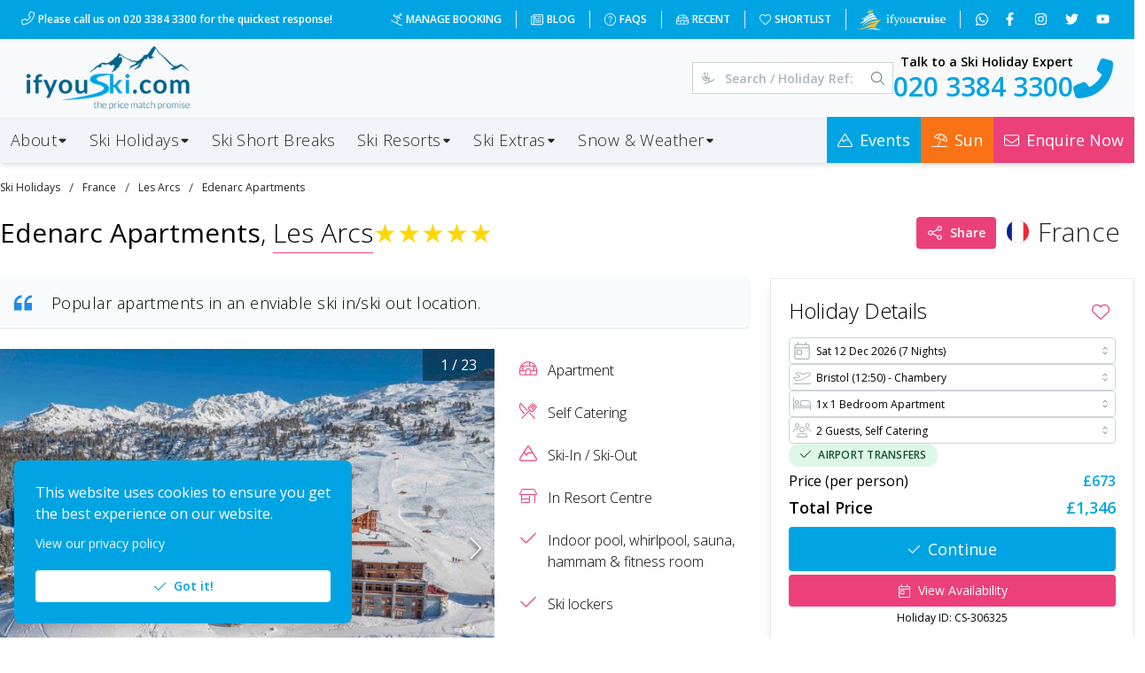

--- FILE ---
content_type: application/javascript; charset=UTF-8
request_url: https://www.ifyouski.com/_next/static/chunks/pages/ski-holidays/%5Bcountry%5D/%5Bresort%5D/%5Bslug%5D-0a56f1b779553baf.js
body_size: 21393
content:
(self.webpackChunk_N_E=self.webpackChunk_N_E||[]).push([[5674,4798],{1213:function(e,s,t){(window.__NEXT_P=window.__NEXT_P||[]).push(["/ski-holidays/[country]/[resort]/[slug]",function(){return t(67707)}])},35986:function(e,s,t){"use strict";var a=t(85893),l=t(5152),i=t.n(l);let r=i()(()=>t.e(5080).then(t.bind(t,85080)),{loadableGenerated:{webpack:()=>[85080]}}),n=i()(()=>t.e(8054).then(t.bind(t,78054)),{loadableGenerated:{webpack:()=>[78054]}});s.Z=e=>{let{color:s,className:t,flag:l,hover:i,medium:o,noPadding:d,large:c,name:m}=e;return l&&(0,a.jsx)(r,{avatar:{src:l,alt:m,prefixCloudFront:!0},color:s??"dark",size:c&&"xl",noPadding:d,text:{className:`${i?"hover:text-primary cursor-pointer":""} ${t} ${c?"text-lg lg:text-3xl font-light":o?"text-sm sm:text-lg font-light":"font-normal"}`,value:m},noUpperCase:!0})||(0,a.jsx)(n,{icon:{className:"primary",value:"globe",type:"solid"},color:s??"dark",size:c&&"xl",text:{className:`${i?"hover:text-primary cursor-pointer":""} ${t} ${c?"text-lg lg:text-3xl font-light":""}`,value:m},noUpperCase:!0})}},78054:function(e,s,t){"use strict";t.r(s);var a=t(85893),l=t(17789),i=t(30219);s.default=e=>{let{border:s,color:t,icon:r,noPadding:n,noUpperCase:o,onClick:d,radius:c,rightSection:m,size:x,text:h,variant:g}=e;return(0,a.jsx)(l.C,{className:`whitespace-nowrap pl-0 ${n?"p-0":""} ${s?"":"border-0"} ${o?"normal-case":""} ${h?.className}`,radius:c??"sm",size:x??"lg",onClick:d,variant:g??"outline",color:t??"transparent",leftSection:r?.value?(0,a.jsx)(i.default,{icon:r.value,className:`${r?.className??""} !mr-0.5`,color:r?.color,size:r?.size??12.5,type:r?.type}):null,rightSection:m,children:h?.value??""})}},57337:function(e,s,t){"use strict";t.r(s);var a=t(85893),l=t(92887),i=t(25675),r=t.n(i),n=t(11312);s.default=e=>{let{activeColor:s,color:t,smallImages:i,largeImages:o,blackFriday:d,size:c,useSnowflakes:m,useTridents:x,value:h,withPadding:g,summer:u}=e;return(0,a.jsx)("div",{className:"",children:(0,a.jsx)(n.Z,{char:m?"❄":void 0,activeColor:s??"#ffd700",color:t??"#eee",count:5,edit:!1,emptyIcon:x?(0,a.jsx)("div",{className:"inline-block pr-1",children:(0,a.jsx)(r(),{alt:"No Trident",width:o?18:i?7:14,height:o?25:i?15:20,style:{height:o?25:i?15:20,width:"auto"},src:"/images/stars/trident-none.png",unoptimized:l.g7,quality:l.zF})}):void 0,halfIcon:x?(0,a.jsx)("div",{className:"inline-block pr-1",children:(0,a.jsx)(r(),{alt:"Half Trident",width:o?18:i?7:14,height:o?25:i?15:20,style:{height:o?25:i?15:20,width:"auto"},src:d?"/images/stars/trident-half-bf.png":u?"/images/stars/trident-half-sun.png":"/images/stars/trident-half.png",unoptimized:l.g7,quality:l.zF})}):void 0,filledIcon:x?(0,a.jsx)("div",{className:"inline-block pr-1",children:(0,a.jsx)(r(),{alt:"Trident",width:o?18:i?7:14,height:o?25:i?15:20,style:{height:o?25:i?15:20,width:"auto"},src:d?"/images/stars/trident-full-bf.png":u?"/images/stars/trident-full-sun.png":"/images/stars/trident-full.png",unoptimized:l.g7,quality:l.zF})}):void 0,isHalf:!0,onChange:null,size:c??24,value:parseFloat(h)},m?`sf-${h}`:x?`tr-${h}`:`st-${h}`)})}},38864:function(e,s,t){"use strict";t.r(s);var a=t(85893),l=t(74403),i=t(30219),r=t(67294),n=t(11163);s.default=e=>{let{extra:s,forAv:t,rounded:o,slimline:d,slug:c,so:m}=e,x=(0,r.useId)(),h=(0,n.useRouter)(),g=(e,s,a)=>{switch(e){case 1:return{title:"Buy one lift pass, get one free",icon:"person-ski-lift",className:`${d?"text-sm":"text-xs"} bg-secondary text-white border-secondary ${t?"py-0.5":"py-1"}`};case 2:return{title:"Lift pass included",icon:"id-badge",className:`${d?"text-sm":"text-xs"} bg-sky-700 text-white border-sky-700 ${t?"py-0.5":"py-1"}`};case 3:return{title:"Buy one lift pass, get one half price",icon:"person-ski-lift",className:`${d?"text-sm":"text-xs"} bg-secondary text-white border-secondary ${t?"py-0.5":"py-1"}`};case 4:return{title:s,icon:"person-skiing",className:`${d?"text-sm":"text-xs"} bg-zinc-800 text-white border-zinc-900 ${t?"py-0.5":"py-1"}`};case 5:return{title:s,icon:"person-skiing",className:`${d?"text-sm":"text-xs"} bg-sky-700 text-white border-sky-700 ${t?"py-0.5":"py-1"}`};case 6:return{title:"Deal of the Week",icon:"igloo",className:`${d?"text-sm":"text-xs"} bg-secondary text-white border-secondary ${t?"py-0.5":"py-1"}`};case 7:return{title:s,icon:"sun",className:`${d?"text-sm":"text-xs"} bg-orange-500 text-white border-orange-500 ${t?"py-0.5":"py-1"}`};default:return null}};return m?.length?(0,a.jsx)(a.Fragment,{children:m.map((e,r)=>{let{l:n,n:m,t:u,e:p,c:b,v:f}=e,j=g(u,m,f);return j?(0,a.jsx)("div",{className:`${d?"":"cursor-pointer"} w-full`,onClick:e=>{e?.preventDefault?.(),h.push(`/ski-holidays/offers/${n}${c?`?r=${c}`:""}`)},children:(0,a.jsx)(l.b,{color:"blue",shadow:d?0:"sm",radius:d&&!o?0:"sm",className:`w-full ${j.className} mb-0 ${d?"border-0 border-b border-t p-1 opacity-95":"lg:mt-1"} ${t?"!px-2":""}`,children:(0,a.jsxs)("div",{className:`flex items-center ${d?"justify-center gap-2":"gap-3"}`,children:[(0,a.jsx)(i.default,{className:`${j.className}`,icon:j.icon,size:17.5,noMargin:!0}),(0,a.jsx)("div",{className:"flex flex-col",children:(0,a.jsxs)("div",{className:`${j.className} font-semibold`,children:[j.title,s?" (T+Cs apply)":"",!d&&b||0!==p?(0,a.jsx)("div",{className:"font-normal",children:!d&&b&&`Ends in ${b}!`||(0,a.jsxs)(a.Fragment,{children:[1===p?"Ends tomorrow!":null,2===p?"Ends today!":null]})}):null]})})]})},`offer-${r}`)},`offer-${r}-${x}`):null})}):null}},67707:function(e,s,t){"use strict";t.r(s),t.d(s,{__N_SSG:function(){return ez},default:function(){return eC}});var a=t(85893),l=t(74922),i=t(27484),r=t.n(i),n=t(63105),o=t.n(n),d=t(84486),c=t.n(d),m=t(41609),x=t.n(m),h=t(35161),g=t.n(h),u=t(75472),p=t.n(u),b=t(84238),f=t.n(b),j=t(9008),v=t.n(j),y=t(11163),N=t(67294),w=t(66982),k=t.n(w),$=t(67841),z=t(88393),C=t(95887),S=t(93284),M=t(54685),A=t(71232),P=t(20050),I=t(49834),T=t(8949),D=t(80579),F=t(73723),q=t(20966),E=t(97860),O=t(9542),L=t(2595),_=t(31003),R=t(55315),Y=t(35986),W=t(78054),H=t(30219),B=t(57337),G=t(92887),V=t(39646),U=t(74798),Z=t(41664),K=t.n(Z),J=t(34065),X=t(76727),Q=t(69978),ee=t(5152),es=t.n(ee),et=t(25675),ea=t.n(et),el=t(21818),ei=t(38864),er=t(36289),en=e=>{let{forAv:s,slug:t,so:l}=e,i=(0,er.M)(),r=(0,y.useRouter)(),n=(e,t,a)=>{switch(e){case 1:return{title:"Buy one lift pass, get one free",icon:"person-ski-lift",className:`${s?"!bg-secondary !text-white":"!bg-secondary/[.1] !text-secondary"} text-xs rounded-full p-0`};case 2:return{title:"Lift pass included",icon:"id-badge",className:`${s?"!bg-sky-700 !text-white":"!bg-sky-100 !text-sky-700"} text-xs rounded-full p-0`};case 3:return{title:"Buy one lift pass, get one half price",icon:"person-ski-lift",className:`${s?"!bg-secondary !text-white":"!bg-secondary/[.1] !text-secondary"} text-xs rounded-full p-0`};case 4:return{title:t,icon:"pound-sign",className:`${s?"!bg-zinc-700 !text-white":"!bg-zinc-100 !text-zinc-700"} text-xs rounded-full p-0`};case 5:return{title:t,icon:"pound-sign",className:`${s?"!bg-sky-700 !text-white":"!bg-sky-100 !text-sky-700"} text-xs rounded-full p-0`};case 6:return{title:t,icon:"igloo",className:`${s?"!bg-secondary !text-white":"!bg-secondary/[.1] !text-secondary"} text-xs rounded-full p-0`};case 7:return{title:t,icon:"sun",className:`${s?"!bg-orange-500 !text-white":"!bg-orange-100 !text-orange-500"} text-xs rounded-full p-0`};default:return null}};return l?.length?(0,a.jsx)("div",{className:"flex cursor-pointer items-center gap-2",children:l.map((e,l)=>{let{l:o,t:d,n:c,v:m}=e,x=n(d,c,m);return x?(0,a.jsx)(z.u,{label:c??x.title,withArrow:!0,position:"top",children:(0,a.jsx)("div",{onClick:e=>{e?.preventDefault?.(),r.push(`/ski-holidays/offers/${o}${t?`?r=${t}`:""}`)},children:(0,a.jsx)(I.A,{className:x.className,"aria-label":`View all: ${x.title}`,size:s?"xs":"md",children:(0,a.jsx)(H.default,{className:x.className,icon:x.icon,size:s?10:13,noMargin:!0,type:"solid",button:!0})})})},`o-${l}-${i}`):null})}):null},eo=t(22261),ed=t(48764).lW;let ec=es()(()=>t.e(274).then(t.bind(t,10274)),{loadableGenerated:{webpack:()=>[10274]}}),em=es()(()=>Promise.all([t.e(3776),t.e(1017)]).then(t.bind(t,23776)),{loadableGenerated:{webpack:()=>[23776]}}),ex=es()(()=>Promise.all([t.e(9494),t.e(6545),t.e(2623)]).then(t.bind(t,96383)),{loadableGenerated:{webpack:()=>[96383]}}),eh=es()(()=>t.e(1738).then(t.bind(t,91738)),{loadableGenerated:{webpack:()=>[91738]}}),eg=es()(()=>t.e(4547).then(t.bind(t,44547)),{loadableGenerated:{webpack:()=>[44547]}}),eu=es()(()=>t.e(3522).then(t.bind(t,73522)),{loadableGenerated:{webpack:()=>[73522]}}),ep=es()(()=>Promise.all([t.e(4461),t.e(4613)]).then(t.bind(t,76705)),{loadableGenerated:{webpack:()=>[76705]}}),eb=es()(()=>Promise.all([t.e(6725),t.e(4762)]).then(t.bind(t,74762)),{loadableGenerated:{webpack:()=>[74762]}}),ef=es()(()=>t.e(8127).then(t.bind(t,28127)),{loadableGenerated:{webpack:()=>[28127]}}),ej=[{id:1,title:"London",airports:[918,939,941,981,1685,1707]},{id:2,title:"Midlands",airports:[170,462]},{id:3,title:"Northern",airports:[907,969,1009,1176]},{id:6,title:"Southern",airports:[210,1681]},{id:4,title:"Southwest",airports:[227,370,484]},{id:5,title:"Scotland",airports:[18,448,564,700,1300]},{id:7,title:"Ireland / Northern Ireland",airports:[152,164,432]}],ev=[{nm:"Skis",rg:"Sport",ad:133,ch:76},{nm:"",rg:"Performance",ad:151,ch:96,ct:"10 yrs+"},{nm:"",rg:"Prestige",ad:189,ch:null},{nm:"Ski Boots",rg:"Comfort",ad:70,ch:59},{nm:"",rg:"Prestige",ad:87,ch:null},{nm:"Snowboard",rg:"Sport",ad:135,ch:87},{nm:"",rg:"Performance",ad:151,ch:null},{nm:"Snowboard Shoes",rg:"Standard",ad:70,ch:59},{nm:"Helmet",rg:"Standard",ad:34,ch:0}],ey=e=>{let{availability:s,defaultDate:t,callback:l,handleLoadHolidayDetails:i}=e,[n,o]=(0,N.useState)(new Set),[d,c]=(0,N.useState)(null),[m,x]=(0,N.useState)(t?r()(t).startOf("month"):p(s.dates[0]).startOf("month")),h=new Set(s.dates),u=e=>{let t=r()(e).format("DD/MM/YYYY");if(0===n.size)return h.has(t);{if(!h.has(t))return!1;let e=!1;return g()(s.data,(s,a)=>g()(s,s=>g()(s,s=>{if(s.d===t&&n.has(parseInt(a.split(":")[1])))return e=!0,!1}))),e}},p=e=>{let[s,t,a]=e.split("/");return r()(`${a}-${t}-${s}`)},b=()=>{let e=Array.from(h),s=e[0];return p(s)},f=()=>{let e=Array.from(h),s=e[e.length-1];return p(s)},j=e=>{o(s=>{let t=new Set(s);return t.has(e)?t.delete(e):t.add(e),t})},v=(0,N.useCallback)(e=>{let s=r()(e).startOf("month"),t=b(),a=f();return!(s.isBefore(t,"month")||s.isAfter(a,"month"))&&Array.from(h).some(e=>{let t=p(e);return t.isValid()?t.isSame(s,"month"):(console.error("Invalid date:",e),!1)})},[h]),y=e=>{i(e),l()};(0,N.useEffect)(()=>{c(null)},[n]);let w=d?Object.entries(s.data).flatMap(e=>{let[t,a]=e;return Object.entries(a).flatMap(e=>{let[a,l]=e;return l.flatMap(e=>e.d===r()(d).format("DD/MM/YYYY")&&(0===n.size||n.has(parseInt(t.split(":")[1])))?{...e,from:s.a[t.split(":")[1]],to:s.a[a]}:[])})}):[];return(0,a.jsxs)("div",{className:"md:p-4",children:[(0,a.jsxs)("div",{className:"flex flex-col gap-5 lg:flex-row",children:[(0,a.jsxs)("div",{className:"flex min-w-[200px] flex-col",children:[(0,a.jsx)("h3",{className:"text-md mt-3 font-medium",children:"Filter by Airport"}),(0,a.jsx)("div",{className:"mt-2 grid grid-cols-2 gap-3 lg:grid-cols-1",children:ej.filter(e=>e.airports.some(e=>s.a[e])).map((e,t)=>(0,a.jsxs)("div",{label:e.title,className:"flex flex-col gap-1 border-b border-gray-200 bg-white pb-2 lg:border-0 lg:pb-0",children:[(0,a.jsx)(eu,{size:"xs",classNames:{label:"font-semibold"},label:`Any ${e.title}`,checked:e.airports.every(e=>n.has(e)),onChange:()=>{e.airports.every(e=>n.has(Number(e)))?o(new Set(Array.from(n).filter(s=>!e.airports.includes(s)).map(Number))):o(new Set([...Array.from(n).map(Number),...e.airports.map(Number)]))}}),e.airports.filter(e=>s.a[e]).map(e=>(0,a.jsx)("div",{className:"flex items-center gap-2",children:(0,a.jsx)(eu,{size:"xs",checked:n.has(Number(e)),onChange:()=>j(Number(e)),label:s.a[e]})},e))]},t))})]}),(0,a.jsx)("div",{className:"flex lg:justify-center",children:(0,a.jsxs)("div",{className:"w-full border border-secondary p-3 lg:w-fit lg:p-5",children:[(0,a.jsx)(eo.f,{allowLevelChange:!1,classNames:{calendarHeaderLevel:"!text-base",weekday:"!text-sm",day:"w-[40px] md:w-[60px] relative leading-none !border !border-secondary"},minDate:b().toDate(),maxDate:f().toDate(),month:m.toDate(),size:"lg",value:d,onChange:c,excludeDate:e=>!u(e),renderDay:e=>{let t=r()(e).format("DD/MM/YYYY"),l=null;g()(s.data,(e,s)=>g()(e,e=>g()(e,e=>{e.d===t&&(!l||e.p<l)&&(0===n.size||n.size>0&&n.has(parseInt(s.split(":")[1])))&&(l=e.p)})));let i=r()(d).isSame(e,"day");return(0,a.jsxs)("div",{className:`mx-1 flex flex-col gap-0.5 ${i?"!text-white":l?"!text-black":""}`,children:[(0,a.jsx)("div",{className:"!text-sm",children:r()(e).date()}),l?(0,a.jsx)("div",{className:`${i?"!text-white":"!text-secondary"} mb-1 flex flex-col gap-1 rounded py-0.5 text-xs`,children:(0,a.jsx)("div",{children:V.Aq.format(l)})}):(0,a.jsx)("div",{className:"py-[1px]",children:"-"})]})},onMonthChange:e=>{let s=r()(e).isAfter(m,"month"),t=b(),a=f();if(s&&r()(e).isAfter(a,"month")||!s&&r()(e).isBefore(t,"month"))return;let l=m;do if(l=r()(l).add(s?1:-1,"month"),r()(l).isAfter(a,"month")||r()(l).isBefore(t,"month"))return;while(!v(l)&&!r()(l).isSame(m,"month"));x(l),c(null)}}),(0,a.jsxs)("div",{className:"mt-2 text-center text-xs text-zinc-600",children:[(0,a.jsx)(H.default,{icon:"info-circle",size:13.5}),"All prices shown are per person"]})]})})]}),d&&(0,a.jsxs)("div",{className:"mt-3",children:[(0,a.jsxs)("h3",{className:"text-md font-medium",children:["Available Flights for"," ",r()(d).format("D MMM YYYY")]}),(0,a.jsx)("div",{className:"gap2 mt-2 flex flex-col",children:w?.sort?.((e,s)=>parseInt(e.p)-parseInt(s.p))?.map(e=>(0,a.jsxs)("div",{className:"flex flex-col items-center gap-3 border-b border-gray-100 p-1 lg:flex-row lg:gap-5",children:[(0,a.jsxs)("div",{className:"!text-sm font-normal",children:[e.from," → ",e.to]}),(0,a.jsxs)("div",{className:"flex items-center gap-5 lg:gap-3",children:[(0,a.jsx)(eh,{radius:"sm",size:"xs",color:"pink",children:(0,a.jsxs)("span",{className:"!font-medium !text-black",children:[e.D," Nights"]})}),e.D<7&&(0,a.jsx)(eh,{size:"xs",radius:"sm",color:"orange",children:(0,a.jsx)("span",{className:"!font-medium !text-black",children:"Short Break"})})]}),(0,a.jsx)("div",{className:"hidden grow lg:block"}),(0,a.jsxs)("div",{className:"font-semibold text-primary",children:[V.Aq.format(e.p)," pp"]}),(0,a.jsxs)($.z,{onClick:()=>y(e.id),variant:"contained",className:"mb-3 bg-primary hover:bg-secondary lg:mb-0",size:"xs",children:[(0,a.jsx)(H.default,{icon:"arrow-right",button:!0,size:15}),"Select"]})]},`hol-${e.id}`))})]})]})},eN=e=>{let{accName:s,children:t,handleClose:l,inDialog:i}=e;return i&&(0,a.jsx)(ef,{closeOnClickOutside:!1,closeOnEscape:!1,onClose:l,lockScroll:!0,opened:!0,padding:18,size:"100%",title:s,zIndex:1e3,children:t})||(0,a.jsx)("div",{children:t})},ew=()=>(0,a.jsx)(z.u,{className:"ml-2",color:"dark",multiline:!0,width:285,withArrow:!0,transition:"fade",transitionDuration:300,position:"bottom",label:"We have based our calculation on an even room occupancy and need a few more details to finalise the price, please contact our team on 020 3384 3300",children:(0,a.jsx)("div",{children:(0,a.jsx)(H.default,{icon:"question-circle",size:15,className:"text-secondary",noMargin:!0,button:!0})})}),ek=()=>(0,a.jsx)("div",{className:"my-7",children:(0,a.jsx)("hr",{})}),e$=()=>(0,a.jsx)("div",{className:"my-1 h-1 w-full",children:(0,a.jsx)("h2",{className:"border-primary lg:border-zinc-200"})});var ez=!0,eC=e=>{let{data:s,slug:t}=e,i=s.p,n=(0,N.useRef)(),d="TRIDENT"===i.lt,m=(0,J.a)("(max-width: 1023px)"),h=(0,N.useRef)(),u=(0,y.useRouter)(),[b,j]=(0,N.useState)("overview"),[w,Z]=(0,N.useState)(!1),[ee,es]=(0,N.useState)(!1),et=e=>{let s=n?.current?.getCurrentIndex?.()??0;return s===e.idx&&(0,a.jsx)("iframe",{type:"text/html",width:"100%",className:"h-[250px] sm:h-[345px] md:h-[450px]",src:e.embedUrl,frameBorder:"0",allow:"autoplay; encrypted-media",allowFullScreen:!0})||null},er=e=>new Promise((s,t)=>{let a=document.createElement("video");a.src=e,a.crossOrigin="anonymous",a.addEventListener("loadedmetadata",()=>{a.videoWidth&&a.videoHeight&&(a.currentTime=1)}),a.addEventListener("seeked",()=>{try{let e=document.createElement("canvas");e.width=a.videoWidth,e.height=a.videoHeight;let t=e.getContext("2d");t.drawImage(a,0,0,e.width,e.height);let l=e.toDataURL("image/png");s(l)}catch(e){t(`Thumbnail generation failed: ${e.message}`)}}),a.addEventListener("error",s=>{t(`Video failed to load: ${e}, Error Code: ${s.target.error?.code}`)})}),eo=e=>{let s=n?.current?.getCurrentIndex?.()??0;return s===e.idx&&(0,a.jsx)("div",{style:{display:"flex",justifyContent:"center",alignItems:"center",height:500},children:(0,a.jsxs)("video",{autoPlay:!0,muted:!0,controls:!0,style:{width:"auto",maxWidth:"100%",height:500},children:[(0,a.jsx)("source",{src:e.embedUrl,type:"video/mp4"}),"Your browser does not support the video tag."]})})||null},[ej,ez]=(0,N.useState)((e=>{let s=[];x()(e?.img)||e.img.forEach(t=>{s.push({original:`${G.EK}${t.key}`,thumbnail:`${G.EK}${t.thm}`,fullscreen:`${G.EK}${t.fs}`,originalAlt:e.nm,thumbnailAlt:e.nm,idx:s.length,loading:0===s.length?"eager":"lazy",thumbnailLoading:0===s.length?"eager":"lazy"})}),x()(s)&&s.push({original:`${G.TP}/images/avatar.png`,thumbnail:`${G.TP}/images/avatar.png`,fullscreen:`${G.TP}/images/avatar.png`,originalAlt:e.nm,thumbnailAlt:e.nm,loading:"eager",thumbnailLoading:"eager"});let t=e?.img&&e.img?.length>0?e?.img?.map?.(e=>`${G.EK}${e.key}`):`${G.TP}/images/avatar.png`;return{av:null,availability:null,availabilityLoading:!0,error:!1,fillEveryBed:null,images:s,schemaImages:t,isCollapsed:!1,isLoading:!0,isSticky:!1,selectedDate:null,showAvailabilityDialog:!1,showAvailabilityTableDialog:!1,showAvailabilityType:null,showEnquiryForm:!1,showPreview:!0,showShare:!1,imageLoading:!0}})(i)),{av:eC,availability:eS,availabilityLoading:eM,error:eA,fillEveryBed:eP,images:eI,schemaImages:eT,isCollapsed:eD,isLoading:eF,isSticky:eq,selectedDate:eE,showAvailabilityDialog:eO,showAvailabilityTableDialog:eL,showAvailabilityType:e_,showEnquiryForm:eR,showPreview:eY,showShare:eW}=ej,eH=parseInt(u?.query?.a??0),eB=parseInt(u?.query?.c??0),eG=eH+eB,eV=()=>{ez(e=>({...e,showEnquiryForm:!0}))},eU=()=>{ez(e=>({...e,showEnquiryForm:!1}))},eZ=()=>{ez(e=>({...e,showAvailabilityDialog:!0})),(0,Q.j)({accommodation:i.nm,event:"holiday_details_open"})},eK=()=>{ez(e=>({...e,showShare:!0}))},eJ=()=>{ez(e=>({...e,showShare:!1}))},eX=()=>{let e=!eC.shortListed;ez(s=>({...s,av:{...s.av,shortListed:e}}));let s=i?.img?.[0]?.key??[];s&&(s=[(s=(s=s.substring(s.lastIndexOf("/")+1)).substring(0,s.lastIndexOf("_")))+"_"]),(0,U.PZ)(t,`${eC?.ddd}${eC?.da?.iata??""}${eC?.aa?.iata??""}`,{a:i?.sa?.nm??null,av:{aa:eC?.aa?.nm,aai:eC?.aa?.iata,bp:eC?.bp,cp:eC?.p,d:eC?.d,da:eC?.da?.nm,dai:eC?.da?.iata,ddd:eC?.ddd,dd:eC?.dd,dp:eC?.dp,id:eC?.id,oc:eC?.oc,op:eC?.op,ps:eC?.ps,tb:eC?.ps,_da:eC?.d},b:i?.bb,c:i?.c?.nm,f:i?.c?.flag,i:s,l:t,lt:i?.lt,n:i?.nm,r:i?.r?.nm,s:i?.lr,sh:null,sl:null,t:i?.tp,u:i?.uu,rs:i?.r?.sl,cs:i?.c?.slug},{adults:eH,children:eB}),(0,l.c0)({autoClose:4e3,title:i.nm,message:e?"Shortlisted for later":"Removed from your shortlist",color:e?"pink":"teal",icon:(0,a.jsx)(H.default,{icon:e?"heart":"check",noMargin:!0}),loading:!1,sx:{padding:18}})},eQ=()=>{ez(e=>({...e,availabilityLoading:!0})),R.Z.get(`/data?page=accommodation-view-availability&x=${i.uu}&a=${eH}&c=${eB}`).then(e=>{e?.data&&ez(s=>({...s,availability:e.data?.p?.av??null,availabilityLoading:!1}))})},e0=function(){let e=arguments.length>0&&void 0!==arguments[0]?arguments[0]:null,s=arguments.length>1&&void 0!==arguments[1]?arguments[1]:null,n=s??eG;ez(s=>({...s,error:!1,isLoading:!0,isCollapsed:!!e}));let o=e?`/accommodation/${t}/availability/${e}`:`/accommodation/${t}/availability/search`,d=e?{for:"preview",pax:n}:{for:"search",dd:u?.query?.dd??null,d:u?.query?.d??null,da:u?.query?.da??null,ap:u?.query?.ap??null,op:u?.query?.op??null,oc:s?null:u?.query?.oc??null,ps:s??u?.query?.ps??null,pax:n};R.Z.get(o,{params:d}).then(e=>{if(e?.data){let o=e?.data?.av;if(o){let e=parseInt(o.ps),s=parseInt(o.ps),a=parseInt(o.oc),l=parseInt(o.oc),d=1,m=1,h=0,g=0,p=6===o.t,b=9===o.t,f=!1,j=!1,v=!1,y=!1,N=!1,w=!0,k=!1;if(0===n&&(n=parseInt(o.ps)),0===a&&(a=e),e<n)do d++,e+=s,a+=l;while(e<n);m=1===n&&s>1?1:a===n?a:e,y=1===n&&s>1||a===n||s===n,w=e===n,N=1===n&&o.oc>1&&s!==n,j=n>1&&a!=n&&s!=n,(f=p&&o.ps!==o.oc&&o.ps>1)&&(i?.mis>0||i?.mxs>0)&&o?.oc<(i?.mis??i?.mxs)&&(f=!1),(v=1===n&&(o.oc||o.ps)>1&&s!==n)&&(N=!0),k=(0,U.NU)(t,`${o.ddd}${o?.da?.iata??""}${o?.aa?.iata??""}`),(f||p&&o.ps===o.oc&&o.ps>4)&&(f=!0,m=s,e=s,a=l),g=parseFloat(m*o.bp).toFixed(2),h=parseFloat(m*o.p).toFixed(2);let $=parseInt(o.p);if(ez(t=>({...t,av:{...o,ps:e,ips:s,rooms:d,pax:n,guests:m,broPrice:g,totPrice:h,hidePriceBased:y,hideSupplement:w,hideTotalPrice:N,isApartment:b,isChalet:p,showCalcTooltip:j,showChaletOcc:f,showSingleOcc:v,shortListed:k},isLoading:!1})),f&&(i.mis>0||i.mxs>0)){let e=i.mis>0?i.mis:i.mxs;R.Z.get(`/data?page=accommodation-view-availability&x=${i.uu}&a=${e}&c=0`).then(e=>{if(e?.data){let s=null,t=-1,a=null,l=null,i=e?.data?.p?.av??null;i&&!x()(i.data)&&c()(Object.keys(i.data),e=>{x()(i.data?.[e])||c()(Object.keys(i.data?.[e]),n=>{x()(i.data?.[e]?.[n])||i.data?.[e]?.[n].forEach(e=>{let i=parseInt(e.p),n=r()(o.ddd,"YYYY-MM-DD HH:mm:sss").format("DD/MM/YYYY");e?.d===n&&i<$&&(!s||s&&s>i)&&(s=i,t=e.id,l=i,a=e.ps)})})}),t&&ez(e=>({...e,fillEveryBed:{id:t,ps:a,pp:l}}))}})}let z=e||eH,C=e?0:eB,S={dd:o?.ddd??"",d:o?.d??"",da:o?.da?.iata??"",ap:o?.aa?.iata??"",op:o?.op??"",oc:o?.oc??"",ps:o?.ps??"",x:ed.from(parseFloat(o?.p??0).toFixed(0)).toString("base64"),a:z,c:C},M=Object.keys(S),A=M.map(e=>e+"="+S[e]).join("&"),P=`/ski-holidays/${i?.c?.slug&&i?.r?.sl?`${i.c.slug}/${i.r.sl}`:"accommodation"}/${t}?${A}`;u.asPath!==P&&u.replace(P,void 0,{scroll:!1,shallow:!0})}else s?((0,l.c0)({autoClose:4e3,title:"No Availability",message:`No availability found for ${n} guests`,color:"red",icon:(0,a.jsx)(H.default,{icon:"exclamation-triangle",noMargin:!0}),loading:!1,sx:{padding:18}}),ez(e=>({...e,isLoading:!1}))):ez(e=>({...e,av:null,isLoading:!1}))}else ez(e=>({...e,av:null,error:!0,isLoading:!1}))})},e1=()=>{es(!0)},e2=()=>{es(!1)},e5=e=>{let{isClubMedSummer:s}=e;return(0,a.jsxs)("div",{className:`mr-3 flex items-center gap-3 ${eq?"lg:hidden":""}`,children:[(0,a.jsxs)("div",{onClick:eK,className:`flex cursor-pointer items-center gap-1 rounded px-3 py-2 text-sm font-semibold text-white ${s?"bg-orange-500 hover:bg-orange-600":"bg-secondary hover:bg-secondary"} `,children:[(0,a.jsx)(H.default,{icon:"share-nodes",type:"light",size:17.5}),"Share"]}),(0,a.jsx)(ef,{opened:eW,onClose:eJ,size:300,title:eC?"Share Holiday":"Share Accommodation",children:(0,a.jsxs)("div",{className:"flex flex-col gap-4",children:[(0,a.jsx)(C.q,{value:si,children:e=>{let{copied:s,copy:t}=e;return(0,a.jsxs)("div",{onClick:t,className:"flex cursor-pointer items-center gap-2 rounded border p-3 hover:bg-zinc-50",children:[(0,a.jsx)(H.default,{icon:"copy",className:s?"text-secondary":"text-black",size:12,noMargin:!0,button:!0}),s?"Copied!":"Copy Link"]})}}),(0,a.jsx)(el.Dk,{url:si,quote:e4,hashtag:"ifyouski",children:(0,a.jsxs)("div",{onClick:eJ,className:"flex cursor-pointer items-center gap-2 rounded border p-3 hover:bg-zinc-50",children:[(0,a.jsx)(el.Vq,{size:m?25:27.5,round:!0}),"Facebook"]})}),(0,a.jsx)(el.B,{url:si,title:e9,hashtags:["ifyouski",`${i?.r?.nm?.replace?.(/ /g,"")}`,`${i?.c?.nm?.replace?.(/ /g,"")}`],children:(0,a.jsxs)("div",{onClick:eJ,className:"flex cursor-pointer items-center gap-2 rounded border p-3 hover:bg-zinc-50",children:[(0,a.jsx)(el.Zm,{size:m?25:27.5,round:!0}),"Twitter"]})}),(0,a.jsx)(el.N0,{url:si,title:e4,separator:" - ",children:(0,a.jsxs)("div",{onClick:eJ,className:"flex cursor-pointer items-center gap-2 rounded border p-3 hover:bg-zinc-50",children:[(0,a.jsx)(el.ud,{size:m?25:27.5,round:!0}),"WhatsApp"]})}),(0,a.jsx)(el.cG,{url:si,subject:e4,body:"",children:(0,a.jsxs)("div",{onClick:eJ,className:"flex cursor-pointer items-center gap-2 rounded border p-3 hover:bg-zinc-50",children:[(0,a.jsx)(el.LQ,{size:m?25:27.5,round:!0}),"E-mail"]})})]})})]})},e3=async()=>{let e=[];if(!x()(i?.vid))for(let s=0;s<i.vid.length;s++){let t=i.vid[s],l=`https://img.youtube.com/vi/${t.key}/default.jpg`;"HOSTED"===t.type&&(l=await er(G.EK+t.key)),e.push({idx:s,original:l,thumbnail:l,originalAlt:i.nm,thumbnailAlt:i.nm,loading:0===s?"eager":"lazy",thumbnailLoading:0===s?"eager":"lazy",embedUrl:"HOSTED"===t.type?G.EK+t.key:`https://www.youtube.com/embed/${t.key}?autoplay=1&mute=1&showinfo=0&modestbranding=1&color=white&&rel=0&loop=1&playlist=${t.key}`,renderItem:"HOSTED"===t.type?eo:et,renderThumbInner:e=>(0,a.jsx)("div",{children:(0,a.jsx)("img",{src:e.thumbnail,style:{width:92,height:65},alt:"Thumbnail"})})})}x()(i?.img)||i.img.forEach((s,t)=>{e.push({original:`${G.EK}${s.key}`,thumbnail:`${G.EK}${s.thm}`,fullscreen:`${G.EK}${s.fs}`,originalAlt:i.nm,thumbnailAlt:i.nm,idx:e.length,loading:0===e.length?"eager":"lazy",thumbnailLoading:0===e.length?"eager":"lazy"}),d&&0===t&&e.push({original:"/images/club-med-gold-lg.png",thumbnail:"/images/club-med-gold-lg.png",fullscreen:"/images/club-med-gold-lg.png",originalAlt:"Club Med Gold Advisors",thumbnailAlt:"Club Med Gold Advisors",idx:e.length,loading:0===e.length?"eager":"lazy",thumbnailLoading:0===e.length?"eager":"lazy"})}),x()(e)&&e.push({original:`${G.TP}/images/avatar.png`,thumbnail:`${G.TP}/images/avatar.png`,fullscreen:`${G.TP}/images/avatar.png`,originalAlt:i.nm,thumbnailAlt:i.nm,loading:"eager",thumbnailLoading:"eager"}),ez(s=>({...s,images:e,imageLoading:!1}))};//! useEffect() events
(0,N.useEffect)(()=>{u.isReady&&eQ()},[eH,eB,u.isReady]),(0,N.useEffect)(()=>{u.isReady&&e0()},[u.isReady]),(0,N.useEffect)(()=>{w?document?.getElementsByClassName?.("fullscreen-modal")?.[0]?.addEventListener?.("click",function(e){e.target==this&&(Z(!1),n?.current?.exitFullScreen?.())}):document?.getElementsByClassName?.("fullscreen-modal")?.[0]?.removeEventListener?.("click",function(e){e.target==this&&(Z(!1),n?.current?.exitFullScreen?.())})},[w]),(0,N.useEffect)(()=>{let e=eI?.[0]?.embedUrl?eI[1]:eI[0];(0,X._)(i.id,u.asPath,t,i.nm,i.lr,i.lt,e?.original,i.bb,i.c,i.r,i.sa)},[u.asPath]),(0,N.useEffect)(()=>{i&&e3();let e=h.current,s=new IntersectionObserver(e=>{let[s]=e;return ez(e=>({...e,isSticky:s.intersectionRatio<1}))},{threshold:[1],rootMargin:"-200px 0px 0px 0px"});return s.observe(e),function(){s.unobserve(e)}},[i]);//! Metadata and SEO
let e4=`${i.nm}${i.r?.nm?`, ${i.r.nm}`:""}${i.c?.nm?`, ${i.c.nm}`:""} - ${G.pB}`,e7=i.sd.replace(/<\/?[^>]+(>|$)/g,"").replace(/"/g,"").replace(/'/g,"");e7?.length>155&&(e7=e7.substring(0,155)+"...");let e8=`${i.nm}, ${i.r?`${i.r.nm},`:""}${i.c?` ${i.c.nm},`:""}${i.r?` ${i.r.nm} ski holidays,`:""}${i.c?` ${i.c.nm} ski holidays,`:""} ski holidays, ${d?"club med":"ski holiday"}, ${d?"club med ski holidays":"ski package holidays"}, ${i?.bb?.toLowerCase?.()??""} ski holidays`,e6=`${G.TP}/ski-holidays/${i?.c?.slug&&i?.r?.sl?`${i.c.slug}/${i.r.sl}`:"accommodation"}/${t}`,e9=`${i.nm}${i.r?.nm?`, ${i.r.nm}`:""}${i.c?.nm?`, ${i.c.nm}`:""}`,se=e7,ss=[];c()(o()(i.opt,e=>e?.items?.length),e=>{c()(p()(e.items,["nm"],["asc"]),e=>{ss.push({"@type":"LocationFeatureSpecification",name:e.nm.replace(/"/g,""),value:e.val?e.val.replace(/"/g,""):"True"})})});let st=i?.loc?.addr?.length?`, 
        "address": "${i.nm}, ${i.loc.addr.replace(/"/g,"")}",
            "location": {
                "@type": "Place",
                "geo": {
                    "@type": "GeoCoordinates",
                    "latitude": "${i.loc.lat}",
                    "longitude": "${i.loc.lng}"
                }
            }`:"",sa=d?`, 
        "brand": {
                "@type": "Brand",
                "name": "Club Med",
                "url": "https://www.clubmed.co.uk"
            }`:"",sl=eT?.[0]??`${G.TP}/images/avatar.png`,si=`${G.TP}${u.asPath}`,sr=d&&r()().isBefore("2024-12-03")&&eC?.so?.length>0,sn=d&&0===parseInt(i?.r?.alt??1);return(0,a.jsxs)(a.Fragment,{children:[(0,a.jsxs)(v(),{children:[(0,a.jsx)("title",{children:e4}),(0,a.jsx)("link",{rel:"canonical",href:e6}),(0,a.jsx)("meta",{name:"description",content:e7}),(0,a.jsx)("meta",{property:"keywords",content:e8}),(0,a.jsx)("meta",{name:"twitter:card",content:"summary_large_image"}),(0,a.jsx)("meta",{name:"twitter:site",content:G.pI}),(0,a.jsx)("meta",{name:"twitter:title",content:e9}),(0,a.jsx)("meta",{name:"twitter:description",content:se}),(0,a.jsx)("meta",{name:"twitter:creator",content:G.pI}),(0,a.jsx)("meta",{property:"twitter:image",content:sl}),(0,a.jsx)("meta",{property:"twitter:image:src",content:sl}),(0,a.jsx)("meta",{property:"og:title",content:e9}),(0,a.jsx)("meta",{property:"og:type",content:G.T}),(0,a.jsx)("meta",{property:"og:url",content:si}),(0,a.jsx)("meta",{property:"og:image",content:sl}),(0,a.jsx)("meta",{property:"og:description",content:se}),(0,a.jsx)("meta",{property:"og:site_name",content:G.sn}),(0,a.jsx)("meta",{itemProp:"name",content:e9}),(0,a.jsx)("meta",{itemProp:"description",content:e7}),(0,a.jsx)("meta",{itemProp:"image",content:sl}),(0,a.jsx)("meta",{itemProp:"ratingValue",content:i.lr}),(0,a.jsx)("meta",{itemProp:"bestRating",content:5})]}),(0,a.jsxs)("div",{className:"container mx-auto mb-20 px-3 lg:px-0",children:[(0,a.jsxs)(S.O,{className:"my-4 sm:hidden",children:[(0,a.jsx)(M.e,{className:"text-xs lg:text-base",color:"dark",href:"/ski-holidays",children:"Holidays"}),i.c&&(0,a.jsx)(M.e,{className:"text-xs lg:text-base",color:"dark",href:sn?null:`/ski-holidays/${i.c.slug}`,children:i.c.nm}),i.r&&i.c&&(0,a.jsx)(M.e,{className:"text-xs lg:text-base",color:"dark",href:sn?null:`/ski-holidays/${i.c.slug}/${i.r.sl}`,children:i.r.nm})]}),(0,a.jsxs)(S.O,{className:"my-4 hidden sm:flex",children:[(0,a.jsxs)(M.e,{className:"text-xs lg:text-base",color:"dark",href:sn?"/worldwide/club-med":"/ski-holidays",children:[sn?"Club Med Worldwide":"Ski"," ","Holidays"]}),i.c&&(0,a.jsx)(M.e,{className:"text-xs lg:text-base",color:"dark",href:sn?null:`/ski-holidays/${i.c.slug}`,children:i.c.nm}),i.r&&i.c&&(0,a.jsx)(M.e,{className:"text-xs lg:text-base",color:"dark",href:sn?null:`/ski-holidays/${i.c.slug}/${i.r.sl}`,children:i.r.nm}),(0,a.jsx)(M.e,{className:"text-xs lg:text-base",color:"dark",truncate:!0,href:`/ski-holidays/${i?.c?.slug&&i?.r?.sl?`${i.c.slug}/${i.r.sl}`:"accommodation"}/${t}`,children:i.nm})]}),(0,a.jsx)("div",{className:`mb-3 lg:mb-7 ${eq?"2xl:fixed 2xl:left-0 2xl:right-0 2xl:top-0 2xl:z-40 2xl:bg-white 2xl:p-2 2xl:shadow-lg":""} ${eq?"2xl:mt-[135px]":""}`,children:(0,a.jsxs)("div",{className:eq?"container mx-auto":"",children:[(0,a.jsx)("div",{className:"hidden lg:block",children:(0,a.jsxs)(A.Z,{children:[(0,a.jsxs)("h1",{className:"text-2xl font-light lg:text-3xl",children:[(0,a.jsx)("span",{className:"font-normal",children:i.nm}),i.r?.sl&&(0,a.jsxs)(K(),{href:`/ski-resorts/${i.c?.slug??"resorts"}/${i.r.sl}`,prefetch:!1,children:[", ",(0,a.jsx)("span",{className:`cursor-pointer border-b ${sn?"border-orange-400 hover:text-orange-500":"border-secondary hover:text-dark"}
                                     pb-0.5 italic `,children:i.r?.nm})]})]}),(i.mis||i.mxs)&&(0,a.jsxs)("span",{className:"hidden pt-1 text-2xl font-light text-zinc-500 lg:block",children:["Sleeps ",i.mxs??i.mis]}),(0,a.jsx)("div",{className:"grow",children:(0,a.jsx)(B.default,{size:30,value:i.lr,useTridents:d,summer:sn,blackFriday:sr,withPadding:!0,largeImages:!0},`stars-${sr?"bf":"std"}`)}),(0,a.jsx)(e5,{isClubMedSummer:sn}),(0,a.jsx)(K(),{href:`/ski-resorts/${i.c?.slug}`,passHref:!0,prefetch:!1,children:(0,a.jsx)(Y.Z,{flag:i.c?.flag,name:i.c?.nm,large:!0,hover:!0})})]})}),(0,a.jsxs)("div",{className:"block border-b lg:hidden",children:[(0,a.jsx)("div",{className:"text-xl font-normal",children:i.nm}),(0,a.jsxs)(A.Z,{className:"mb-1",children:[(0,a.jsx)(B.default,{value:i.lr,size:30,largeImages:!0,useTridents:d,summer:sn,blackFriday:sr},`m-stars-${sr?"bf":"std"}`),(0,a.jsx)(K(),{href:`/ski-resorts/${i.c?.slug}`,passHref:!0,prefetch:!1,children:(0,a.jsx)(Y.Z,{flag:i.c?.flag,name:i.c?.nm,className:"text-lg font-light",hover:!0,large:!0})}),(0,a.jsx)(e5,{isClubMedSummer:sn})]})]})]})}),(0,a.jsxs)(P.r,{gutter:"xl",children:[(0,a.jsxs)(P.r.Col,{xs:12,lg:8,xl:9,className:"float-left",children:[i?.pcr===1&&(0,a.jsxs)("div",{className:"mb-6 rounded bg-pink-50/[.3] p-3 font-light text-secondary shadow lg:p-4",children:[(0,a.jsx)(H.default,{icon:"child",className:"text-secondary",noMargin:!0}),(0,a.jsx)(H.default,{icon:"baby",className:"text-secondary",size:15}),"This is a"," ",(0,a.jsx)("span",{className:"font-normal",children:"family friendly specialist property"})," ","and can only be booked with at least 1 child in your party."]}),""!==i.ov&&(0,a.jsx)(eg,{color:sn?"orange":"primary",className:`${sn?"bg-orange-50":"bg-gray-50"} p-4 shadow`,p:0,classNames:{body:"leading-4 text-sm font-light italic tracking-wide md:text-lg md:leading-6"},mb:24,children:(0,a.jsx)("div",{dangerouslySetInnerHTML:{__html:i.ov}})}),(0,a.jsx)("div",{className:"acc",children:(0,a.jsxs)(P.r,{children:[(0,a.jsx)(P.r.Col,{xs:12,lg:8,children:(0,a.jsxs)("div",{className:"accommodation",children:[w&&(0,a.jsxs)("div",{className:"fixed left-0 top-12 z-[999999] w-full text-center text-2xl text-white",children:[i.nm,i.r?.nm?(0,a.jsx)("span",{className:"hidden lg:inline-block",children:",\xa0"}):"",(0,a.jsxs)("span",{className:"block text-xl lg:inline-block lg:text-2xl",children:[i.r?.nm?`${i.r.nm}`:"",i.c?.nm?`, ${i.c.nm}`:""]}),eC&&(0,a.jsxs)("div",{className:"text-base",children:[eC.dd,", ",eC.d," Nights,"," ",eC.bb,", ",eC.da.nm," -"," ",eC.aa.nm,","," ",V.Aq.format(eC.p),"pp"]})]}),(0,a.jsx)(k(),{ref:n,items:ej.imageLoading?[]:eI,showPlayButton:!1,thumbnailPosition:i.ksp&&i.ksp.length>0?"bottom":"right",onClick:()=>{eI[n?.current?.getCurrentIndex?.()]?.embedUrl||(w?n?.current?.exitFullScreen?.():n?.current?.fullScreen?.(),Z(!w))},renderFullscreenButton:(e,s)=>eI[n?.current?.getCurrentIndex?.()]?.embedUrl?null:(0,a.jsx)(I.A,{className:"absolute bottom-4 right-4 z-50 text-white hover:bg-transparent hover:text-secondary",onClick:()=>{e(),Z(!w)},"aria-label":s?"Exit Fullscreen":"Fullscreen",children:(0,a.jsx)(H.default,{icon:s?"compress":"expand",type:"solid",button:!0,noMargin:!0,size:30})}),showFullscreenButton:!0,useBrowserFullscreen:!1,showBullets:!1,height:200,render:!0,showIndex:!0,onErrorImageURL:"/images/avatar.png"})]})}),(0,a.jsxs)(P.r.Col,{xs:12,lg:4,children:[(0,a.jsxs)(T.a,{icon:(0,a.jsx)(H.default,{className:sn?"text-teal-500":"text-secondary",icon:"check",size:20,noMargin:!0}),children:[i.tp&&(0,a.jsx)(T.a.Item,{icon:(0,a.jsx)(H.default,{className:sn?"text-orange-500":"text-secondary",icon:sn?"bed":"igloo",size:20,noMargin:!0}),className:`p-1 text-sm font-light ${d?"py-2 lg:px-3":"lg:p-3"} lg:text-base`,children:i.tp}),i.bb&&(0,a.jsx)(T.a.Item,{icon:(0,a.jsx)(H.default,{className:sn?"text-orange-500":"text-secondary",icon:"fork-knife",size:20,noMargin:!0}),className:`p-1 text-sm font-light ${d?"py-2 lg:px-3":"lg:p-3"} lg:text-base`,children:i.bb}),(i.mis||i.mxs)&&(0,a.jsxs)(T.a.Item,{icon:(0,a.jsx)(H.default,{className:"text-secondary",icon:"bed",size:20,noMargin:!0}),className:`p-1 text-sm font-light ${d?"py-2 lg:px-3":"lg:p-3"} lg:text-base`,children:["Sleeps ",i.mis??"",i.mis&&i.mxs?" - ":"",i.mxs??""]}),i.dsl&&(0,a.jsx)(T.a.Item,{icon:(0,a.jsx)(H.default,{className:"text-secondary",icon:"mountain",size:20,noMargin:!0}),className:`p-1 text-sm font-light ${d?"py-2 lg:px-3":"lg:p-3"} lg:text-base`,children:50>parseInt(i.dsl)?1===i.nsi?"Ski-out":1===i.nso?"Ski-to-door":"Ski-In / Ski-Out":`${parseInt(i.dsl)}m to slopes`}),i.dsh&&(0,a.jsx)(T.a.Item,{icon:(0,a.jsx)(H.default,{className:"text-secondary",icon:"shop",size:20,noMargin:!0}),className:`p-1 text-sm font-light ${d?"py-2 lg:px-3":"lg:p-3"} lg:text-base`,children:150>parseInt(i.dsh)?"In Resort Centre":`${parseInt(i.dsh)}m to Resort Centre`}),i.ksp&&i.ksp.length>0&&i.ksp.map((e,s)=>(0,a.jsxs)(T.a.Item,{className:`p-1 text-sm font-light ${d?"py-2 lg:px-3":"lg:p-3"} lg:text-base`,children:[e.nm,e.val]},s))]}),sn?(0,a.jsxs)("div",{className:"mt-3 flex w-fit flex-col items-end",children:[(0,a.jsx)(ea(),{src:"/images/ifyousun.svg",width:300,height:50,style:{width:250,height:"auto"},alt:"Ifyousun.com"}),(0,a.jsx)("div",{className:"text-xl font-semibold",children:G.di})]}):null,d?(0,a.jsx)("div",{className:"hidden sm:flex",children:(0,a.jsx)(K(),{href:"/ski-holidays/club-med/gold-great-advisors",prefetch:!1,children:(0,a.jsx)(ea(),{src:"/images/club-med-gold.png",width:400,height:400,style:{width:200,height:"auto"},alt:"Club Med Gold Advisor"})})}):null]})]})}),(0,a.jsx)("div",{id:"tabs",className:"mt-5",children:(0,a.jsx)("div",{className:"flex w-full max-w-full overflow-x-auto overflow-y-hidden",children:(0,a.jsxs)(D.m,{className:"w-full",classNames:{tabsList:"flex flex-nowrap"},variant:"outline",value:b,onTabChange:j,children:[(0,a.jsx)(F.x,{className:"h-[40px] lg:h-auto",type:"never",children:(0,a.jsxs)(D.m.List,{className:"border-b-0",children:[(0,a.jsx)(D.m.Tab,{value:"overview",className:sn?"hover:text-orange-600":"hover:text-primary",icon:(0,a.jsx)(H.default,{icon:"star",noMargin:!0,button:!0,size:14}),children:"Overview"}),i?.cd?.length>0&&(0,a.jsx)(D.m.Tab,{value:"catering",className:sn?"hover:text-orange-600":"hover:text-primary",icon:(0,a.jsx)(H.default,{icon:"fork-knife",noMargin:!0,button:!0,size:14}),children:"Catering"}),i?.cc?.length>0&&(0,a.jsx)(D.m.Tab,{value:"childcare",className:sn?"hover:text-orange-600":"hover:text-primary",icon:(0,a.jsx)(H.default,{icon:"child",noMargin:!0,button:!0,size:14}),children:"Childcare"}),!x()(o()(i.opt,e=>e.items.length>0))&&(0,a.jsx)(D.m.Tab,{value:"features",className:sn?"hover:text-orange-600":"hover:text-primary",icon:(0,a.jsx)(H.default,{icon:"snowflake",noMargin:!0,button:!0,size:14}),children:"Features"}),i?.fp&&(0,a.jsx)(D.m.Tab,{className:sn?"hover:text-orange-600":"hover:text-primary",value:"plans",icon:(0,a.jsx)(H.default,{icon:"image",noMargin:!0,button:!0,size:14}),children:"Floor Plans"}),i?.loc?.addr&&(0,a.jsx)(D.m.Tab,{className:sn?"hover:text-orange-600":"hover:text-primary",value:"location",icon:(0,a.jsx)(H.default,{icon:"location-dot",noMargin:!0,button:!0,size:14}),children:"Location"}),(0,a.jsxs)(D.m.Tab,{value:"resort-info",className:sn?"hover:text-orange-600":"hover:text-primary",icon:(0,a.jsx)(H.default,{icon:sn?"sun":"mountain",noMargin:!0,button:!0,size:14}),children:["Resort Info",(0,a.jsx)("span",{className:"hidden lg:inline-block",children:"rmation"})]}),i?.r?.ski>0||d&&!sn?(0,a.jsx)(D.m.Tab,{className:sn?"hover:text-orange-600":"hover:text-primary",value:"ski-board-rental",icon:(0,a.jsx)(H.default,{icon:"ski-boot-ski",noMargin:!0,button:!0,size:14}),children:"Ski & Board Rental"}):null,i.R&&i.R.length>0&&(0,a.jsx)(D.m.Tab,{value:"related-acc",className:sn?"hover:text-orange-600":"hover:text-primary",icon:(0,a.jsx)(H.default,{icon:"igloo",noMargin:!0,button:!0,size:14}),children:"Related"})]})}),(0,a.jsxs)("div",{className:"border p-5",children:[(0,a.jsxs)(D.m.Panel,{value:"overview",children:[(0,a.jsx)("h2",{className:"mb-5 text-2xl font-light",children:"Overview"}),(0,a.jsx)("div",{className:"description",dangerouslySetInnerHTML:{__html:i.sd}}),(0,a.jsx)(ek,{}),(0,a.jsx)("h3",{className:"my-5 text-2xl font-light",children:"Description"}),(0,a.jsx)("div",{className:`description font-light ${eY?"":"h-[150px] overflow-y-hidden"}`,dangerouslySetInnerHTML:{__html:i.ld}}),d&&!sn?(0,a.jsxs)("div",{className:"mt-8 overflow-hidden rounded-lg",children:[(0,a.jsx)("div",{className:"relative h-[200px] w-full sm:h-[250px]",children:(0,a.jsx)("div",{className:"absolute inset-0",children:(0,a.jsx)(ea(),{alt:"Club Med Ski Holidays",src:"/images/club-med/club-med-mountain-background-ski.png",fill:!0,sizes:"100vw",style:{objectFit:"cover"}})})}),(0,a.jsxs)("div",{className:"relative",children:[(0,a.jsx)("div",{className:"absolute inset-0 bg-gradient-to-r from-primary/90 via-primary/80 to-primary/40"}),(0,a.jsxs)("div",{className:"relative flex h-full items-center justify-between px-6 py-4",children:[(0,a.jsxs)("h3",{className:"flex items-center gap-3 text-2xl font-semibold text-white sm:text-3xl",children:[(0,a.jsx)(H.default,{icon:"gift",size:28}),"Included in Your Package"]}),(0,a.jsx)("div",{className:"hidden lg:block",children:(0,a.jsx)(ea(),{src:"/images/club-med/club-med-logo.svg",width:200,height:40,alt:"Club Med Logo"})})]})]}),(0,a.jsxs)("div",{className:"rounded-lg border",children:[(0,a.jsxs)("div",{className:"grid gap-4 p-6 md:grid-cols-2",children:[(0,a.jsxs)("div",{className:"flex items-start gap-3 rounded-lg bg-white p-2",children:[(0,a.jsx)("div",{className:"flex h-10 w-10 flex-shrink-0 items-center justify-center rounded-full bg-primary/10",children:(0,a.jsx)(H.default,{icon:"plane-departure",size:18,className:"text-primary",noMargin:!0})}),(0,a.jsxs)("div",{children:[(0,a.jsx)("h4",{className:"mb-1 font-semibold text-gray-900",children:"Return Flights & Transfers"}),(0,a.jsx)("div",{className:"text-sm text-gray-600",children:"Between the airport and Club Med Village"})]})]}),(0,a.jsxs)("div",{className:"flex items-start gap-3 rounded-lg bg-white p-2",children:[(0,a.jsx)("div",{className:"flex h-10 w-10 flex-shrink-0 items-center justify-center rounded-full bg-primary/10",children:(0,a.jsx)(H.default,{icon:"id-badge",size:18,className:"text-primary",noMargin:!0})}),(0,a.jsxs)("div",{children:[(0,a.jsx)("h4",{className:"mb-1 font-semibold text-gray-900",children:"Full Area Lift Pass"}),(0,a.jsx)("div",{className:"text-sm text-gray-600",children:"Access to all lifts and runs in the ski area"})]})]}),(0,a.jsxs)("div",{className:"flex items-start gap-3 rounded-lg bg-white p-2",children:[(0,a.jsx)("div",{className:"flex h-10 w-10 flex-shrink-0 items-center justify-center rounded-full bg-primary/10",children:(0,a.jsx)(H.default,{icon:"bed",size:18,className:"text-primary",noMargin:!0})}),(0,a.jsxs)("div",{children:[(0,a.jsx)("h4",{className:"mb-1 font-semibold text-gray-900",children:"Accommodation"}),(0,a.jsx)("div",{className:"text-sm text-gray-600",children:"Superior, deluxe or suite rooms available"})]})]}),(0,a.jsxs)("div",{className:"flex items-start gap-3 rounded-lg bg-white p-2",children:[(0,a.jsx)("div",{className:"flex h-10 w-10 flex-shrink-0 items-center justify-center rounded-full bg-primary/10",children:(0,a.jsx)(H.default,{icon:"utensils",size:18,className:"text-primary",noMargin:!0})}),(0,a.jsxs)("div",{children:[(0,a.jsx)("h4",{className:"mb-1 font-semibold text-gray-900",children:"All Meals Included"}),(0,a.jsx)("div",{className:"text-sm text-gray-600",children:"With wine, beer and soft drinks"})]})]}),(0,a.jsxs)("div",{className:"flex items-start gap-3 rounded-lg bg-white p-2",children:[(0,a.jsx)("div",{className:"flex h-10 w-10 flex-shrink-0 items-center justify-center rounded-full bg-primary/10",children:(0,a.jsx)(H.default,{icon:"champagne-glasses",size:18,className:"text-primary",noMargin:!0})}),(0,a.jsxs)("div",{children:[(0,a.jsx)("h4",{className:"mb-1 font-semibold text-gray-900",children:"Unlimited Open Bar"}),(0,a.jsx)("div",{className:"text-sm text-gray-600",children:"Plus snacks throughout the day"})]})]}),(0,a.jsxs)("div",{className:"flex items-start gap-3 rounded-lg bg-white p-2",children:[(0,a.jsx)("div",{className:"flex h-10 w-10 flex-shrink-0 items-center justify-center rounded-full bg-primary/10",children:(0,a.jsx)(H.default,{icon:"person-skiing",size:18,className:"text-primary",noMargin:!0})}),(0,a.jsxs)("div",{children:[(0,a.jsx)("h4",{className:"mb-1 font-semibold text-gray-900",children:"Group Ski Lessons"}),(0,a.jsx)("div",{className:"text-sm text-gray-600",children:"At all levels and ages with expert instructors"})]})]}),(0,a.jsxs)("div",{className:"flex items-start gap-3 rounded-lg bg-white p-2",children:[(0,a.jsx)("div",{className:"flex h-10 w-10 flex-shrink-0 items-center justify-center rounded-full bg-primary/10",children:(0,a.jsx)(H.default,{icon:"child",size:18,className:"text-primary",noMargin:!0})}),(0,a.jsxs)("div",{children:[(0,a.jsx)("h4",{className:"mb-1 font-semibold text-gray-900",children:"Kids' Clubs"}),(0,a.jsx)("div",{className:"text-sm text-gray-600",children:"Ask us about the kids' clubs and activities available here"})]})]}),(0,a.jsxs)("div",{className:"flex items-start gap-3 rounded-lg bg-white p-2",children:[(0,a.jsx)("div",{className:"flex h-10 w-10 flex-shrink-0 items-center justify-center rounded-full bg-primary/10",children:(0,a.jsx)(H.default,{icon:"user-headset",size:18,className:"text-primary",noMargin:!0})}),(0,a.jsxs)("div",{children:[(0,a.jsx)("h4",{className:"mb-1 font-semibold text-gray-900",children:"Expert Advice & Support"}),(0,a.jsx)("div",{className:"text-sm text-gray-600",children:"Our team has visited every Club Med Winter Resort"})]})]})]}),(0,a.jsx)("div",{className:"bg-secondary/5 p-4 text-center",children:(0,a.jsxs)("div",{className:"flex items-center justify-center gap-2 font-semibold",children:[(0,a.jsx)(H.default,{icon:"star",size:16,className:"hidden lg:block"}),"Everything you need for the perfect ski holiday, all included in one package",(0,a.jsx)(H.default,{icon:"star",size:16,className:"hidden lg:block"})]})})]})]}):null]}),i?.cc?.length>0&&(0,a.jsxs)(D.m.Panel,{value:"childcare",children:[(0,a.jsx)("h4",{className:"mb-5 text-2xl font-light",children:"Childcare"}),(0,a.jsx)("div",{className:"description font-light",dangerouslySetInnerHTML:{__html:i.cc}})]}),i?.cd?.length>0&&(0,a.jsxs)(D.m.Panel,{value:"catering",children:[(0,a.jsx)("h4",{className:"mb-5 text-2xl font-light",children:"Catering"}),(0,a.jsx)("div",{className:"description font-light",dangerouslySetInnerHTML:{__html:i.cd}})]}),(0,a.jsx)(D.m.Panel,{value:"features",children:g()(i.opt,(e,s)=>e.items&&e.items.length>0&&(0,a.jsxs)(N.Fragment,{children:[(0,a.jsxs)("div",{className:"mb-5 text-2xl font-light",children:["Accommodation"," ",e.nm]}),(0,a.jsx)(P.r,{children:g()(p()(e.items,["nm"],["asc"]),(e,t)=>(0,a.jsx)(P.r.Col,{xs:12,sm:6,md:4,lg:3,children:(0,a.jsxs)("div",{className:"flex items-center gap-2",children:[(0,a.jsx)(H.default,{className:sn?"text-orange-500":"text-primary",icon:e.fa||"snowflake",size:20}),(0,a.jsxs)("p",{className:"mb-0 font-light",children:[e.nm,e.val?`: ${e.val}`:""]})]})},`item-${s}-${t}`))}),parseInt(s)!==f()(o()(i.opt,e=>e.items.length>0))&&(0,a.jsx)(ek,{})]},s))}),(0,a.jsxs)(D.m.Panel,{value:"resort-info",children:[(0,a.jsxs)("h4",{className:"mb-5 text-2xl font-light",children:["About ",i.r.nm]}),(0,a.jsx)("div",{className:"description font-light",dangerouslySetInnerHTML:{__html:i.r.desc}}),(0,a.jsx)(ek,{}),g()(i.rOpt,(e,s)=>e.items&&e.items.length>0&&(0,a.jsxs)(N.Fragment,{children:[(0,a.jsxs)("div",{className:"mb-5 text-2xl font-light",children:["Resort ",e.nm]}),(0,a.jsx)(P.r,{children:g()(p()(e.items,["nm"],["asc"]),(e,t)=>(0,a.jsx)(P.r.Col,{xs:12,sm:6,md:4,lg:3,children:(0,a.jsxs)("div",{className:"flex items-center gap-2",children:[(0,a.jsx)(H.default,{className:"text-primary",icon:e.fa||"snowflake",size:20}),(0,a.jsxs)("p",{className:"mb-0 font-light",children:[e.nm,e.val?`: ${e.val}`:""]})]})},`item-${s}-${t}`))}),parseInt(s)!==f()(o()(i.rOpt,e=>e.items.length>0))&&(0,a.jsx)(ek,{})]},s))]}),i?.fp&&(0,a.jsxs)(D.m.Panel,{value:"plans",children:[(0,a.jsx)("h3",{className:"mb-5 text-2xl font-light",children:"Floor Plans"}),(0,a.jsxs)("p",{className:"mb-5 text-base font-light",children:["We have the following floor plans available for ",i.nm," ","-"]}),(0,a.jsx)("div",{className:"flex flex-col gap-8",children:g()(i.fp,(e,s)=>(0,a.jsx)(ea(),{src:`${G.EK}${e?.key}`,alt:e?.nm,width:750,height:500,className:"object-cover",sizes:"100vw",style:{height:"auto"}},s))})]}),i?.loc?.addr&&(0,a.jsxs)(D.m.Panel,{value:"location",children:[(0,a.jsx)("h3",{className:"mb-5 text-2xl font-light",children:"Location"}),(0,a.jsx)("p",{className:"mb-0 text-base font-normal",children:i.nm}),(0,a.jsxs)("p",{className:"mb-0 text-sm font-light",children:["• ",i.loc.addr]}),(0,a.jsx)("div",{className:"mt-7",children:i?.loc?.addr&&(0,a.jsx)(eb,{lat:i.loc.lat,lng:i.loc.lng,content:i.nm})})]}),i?.r?.ski>0||d?(0,a.jsx)(D.m.Panel,{value:"ski-board-rental",className:"w-full min-w-full",children:"ski-board-rental"===b?d?(0,a.jsxs)("div",{children:[(0,a.jsx)("div",{className:"mb-5 text-2xl font-light",children:"Ski equipment hire with Club Med"}),(0,a.jsxs)(ec,{color:"green",className:"my-4 font-normal",children:[(0,a.jsxs)("span",{className:"font-semibold",children:["Ski equipment hire available at"," ",i.nm,"!"]}),(0,a.jsx)("br",{}),"All Club Med hotels have an equipment hire shop on site so you can get your gear without having to leave the comfort of your hotel!"]}),(0,a.jsx)("div",{className:"font=light",children:"Club Med Ski Rental Prices"}),(0,a.jsxs)("table",{className:"mb-5 mt-3 w-full text-sm font-light",children:[(0,a.jsx)("thead",{children:(0,a.jsxs)("tr",{children:[(0,a.jsx)("th",{className:"bg-primary px-2 py-2 text-left font-medium text-white",children:"Equipment"}),(0,a.jsx)("th",{className:"bg-primary px-2 py-2 text-left font-medium text-white",children:"Range"}),(0,a.jsx)("th",{className:"bg-primary px-2 py-2 text-right font-medium text-white",children:"Adults"}),(0,a.jsx)("th",{className:"bg-primary px-2 py-2 text-right font-medium text-white",children:"Children (under 12)"})]})}),(0,a.jsx)("tbody",{children:g()(ev,(e,s)=>(0,a.jsxs)("tr",{className:e.nm?"border-t":"",children:[(0,a.jsx)("td",{className:"px-2 py-2 text-left font-normal",children:e.nm}),(0,a.jsx)("td",{className:"px-2 py-2 text-left",children:e.rg}),(0,a.jsx)("td",{className:"px-2 py-2 text-right",children:V.Aq.format(e.ad)}),(0,a.jsxs)("td",{className:"px-2 py-2 text-right",children:[0===e.ch?"Included":e.ch?V.Aq.format(e.ch):"-",e.ct?` (${e.ct})`:""]})]},s))}),(0,a.jsx)("tfoot",{children:(0,a.jsx)("tr",{className:"border-t",children:(0,a.jsx)("td",{colSpan:4,children:(0,a.jsx)("div",{className:"mt-1 text-xs font-light",children:"* Ski hire subject to availability. Pricing may change and will be confirmed in your quotation."})})})})]}),(0,a.jsx)("div",{className:"font=light mb-5",children:"Why use Club Med Ski Rental?"}),(0,a.jsxs)("div",{className:"grid grid-cols-1 gap-4 lg:grid-cols-2",children:[(0,a.jsxs)("div",{className:"rounded-lg border p-2 lg:p-3 xl:p-7",children:[(0,a.jsx)("div",{className:"mt-3 text-center",children:(0,a.jsx)(H.default,{size:50,icon:"users",className:"text-secondary"})}),(0,a.jsx)("div",{className:"mb-3 mt-1 text-center text-lg font-medium text-secondary",children:"Ski and snowboarding gears for all levels"}),(0,a.jsx)("div",{className:"text-center font-light",children:"You can benefit from 4 levels of skis and snowboards with the Club Med ski hire service, covering beginner, intermediates, advanced and expert."})]}),(0,a.jsxs)("div",{className:"rounded-lg border p-2 lg:p-3 xl:p-7",children:[(0,a.jsx)("div",{className:"mt-3 text-center",children:(0,a.jsx)(H.default,{size:50,icon:"ski-boot-ski",className:"text-secondary"})}),(0,a.jsx)("div",{className:"mb-3 mt-1 text-center text-lg font-medium text-secondary",children:"Renowned ski brands"}),(0,a.jsx)("div",{className:"text-center font-light",children:"The skis and snowboards available are selected from the biggest brands worldwide such as Rossignol, Lacroix and Volant. The equipment is regularly checked and replaced to guarantee you an optimal ride on the slopes."})]}),(0,a.jsxs)("div",{className:"rounded-lg border p-2 lg:p-3 xl:p-7",children:[(0,a.jsx)("div",{className:"mt-3 text-center",children:(0,a.jsx)(H.default,{size:50,icon:"shield-check",className:"text-secondary"})}),(0,a.jsx)("div",{className:"mb-3 mt-1 text-center text-lg font-medium text-secondary",children:"Expert advice on hand"}),(0,a.jsx)("div",{className:"text-center font-light",children:"Winter sports professionals and enthusiasts are ready to provide the best advice on the ideal equipment for you, plus if you need any tweaks or adjustments during your stay they are on hand whenever you need them."})]}),(0,a.jsxs)("div",{className:"rounded-lg border p-2 lg:p-3 xl:p-7",children:[(0,a.jsx)("div",{className:"mt-3 text-center",children:(0,a.jsx)(H.default,{size:50,icon:"mountain",className:"text-secondary"})}),(0,a.jsx)("div",{className:"mb-3 mt-1 text-center text-lg font-medium text-secondary",children:"Go straight on the piste"}),(0,a.jsx)("div",{className:"text-center font-light",children:"You'll get your own ski locker in the resort ski room and you can take advantage of the 'easy arrival' service, where your gear will be prepared and waiting in your locker for arrival - you can hit the slopes as soon as you arrive!"})]})]}),(0,a.jsx)("div",{className:"mt-5 font-semibold",children:"Please let us know when you book if you would like to add ski hire or contact us for more information!"})]}):(0,a.jsx)("iframe",{src:`/ski-hire/index.html?res=${i.r.ski}${eC?.ddd?`&date=${r()(eC.ddd).add(1,"day").format("YYYY-MM-DD")}`:""}`,width:"100%",height:650}):null}):null,i.R&&i.R.length>0&&(0,a.jsxs)(D.m.Panel,{value:"related-acc",children:[(0,a.jsx)("h6",{className:"mb-5 text-2xl font-light",children:"Related Accommodation"}),(0,a.jsx)(P.r,{children:g()(i.R,(e,s)=>(0,a.jsx)(P.r.Col,{xs:12,md:6,lg:4,children:(0,a.jsx)(em,{acc:e,basic:!0,noShadow:!0})},s))})]})]})]})})}),eM&&(0,a.jsx)("div",{className:"my-24 flex flex-col items-center lg:my-36",children:(0,a.jsx)(q.a,{size:45,variant:"dots",color:"pink"})})||eS&&(0,a.jsxs)(a.Fragment,{children:[(0,a.jsx)("div",{className:"anchor",id:"availability"}),(0,a.jsx)("div",{className:"mt-6 border p-6",children:(0,a.jsxs)(eN,{accName:i.nm,handleClose:()=>{ez(e=>({...e,showAvailabilityTableDialog:!1}))},inDialog:eL,children:[!eL&&(0,a.jsx)(a.Fragment,{children:(0,a.jsxs)("div",{className:"mb-2 flex items-center",children:[(0,a.jsx)("div",{className:"mb-5 grow text-2xl font-light",children:"Availability"}),(0,a.jsxs)("div",{className:"flex items-center gap-4",children:[(0,a.jsx)(E.s,{className:"hidden lg:flex",color:sn?"orange":"blue",value:e_||"grid",onChange:e=>{ez(s=>({...s,showAvailabilityType:e}))},data:[{value:"list",label:(0,a.jsx)(H.default,{icon:"list",button:"list"!==e_,buttonPrimary:"list"===e_,noMargin:!0})},{value:"grid",label:(0,a.jsx)(H.default,{icon:"grid",button:"grid"!==e_,buttonPrimary:"grid"===e_,noMargin:!0})}]}),(0,a.jsx)(I.A,{"aria-label":"View Fullscreen",size:"lg",onClick:()=>{ez(e=>({...e,showAvailabilityTableDialog:!0}))},children:(0,a.jsx)(H.default,{icon:"arrows-maximize",className:"text-black",button:!0,noMargin:!0})})]})]})}),(0,a.jsx)(O.U,{className:`${"list"===e_?"block":"block lg:hidden"}`,classNames:{control:"px-0",content:"px-0"},onChange:e=>{ez(s=>({...s,selectedDate:e}))},value:eE,children:g()(eS.dates,(e,s)=>{let l=r()(e.split("/").reverse().join("-")).format("ddd DD MMM YYYY");return(0,a.jsxs)(O.U.Item,{value:e,children:[(0,a.jsx)(O.U.Control,{children:l}),(0,a.jsx)(O.U.Panel,{children:eE===e&&(0,a.jsx)("div",{className:"flex flex-col gap-2",children:g()(Object.keys(eS.data),s=>{let l=s.split(":"),i=parseInt(l?.[1]??-1);return -1===i?null:g()(Object.keys(eS.data[s]),l=>{let r=parseInt(l),n=eS.data[s][r];return g()(n,(s,l)=>{if(s.d===e)return(0,a.jsx)("div",{children:(0,a.jsx)(eu,{checked:parseInt(ej.av?.id)===parseInt(s.id),label:(0,a.jsxs)("div",{className:"flex flex-col",children:[(0,a.jsxs)("div",{className:"flex items-center gap-2 text-sm",children:[V.Aq.format(s.p),"pp",(0,a.jsxs)("div",{className:"font-light",children:[" | ",s.D," ","nights"]}),s.D<7&&(0,a.jsx)(eh,{color:"yellow",size:"sm",className:"px-2 py-1 font-semibold text-black",children:"Short break"})]}),(0,a.jsxs)("p",{className:"mb-0 text-xs font-light",children:[eS?.a?.[i]," ","(",eS?.ac?.[i],")"," - ",eS?.a?.[r]," ","(",eS?.ac?.[r],")"]}),1===s.ft&&(0,a.jsxs)("p",{className:"mb-0 text-xs font-light",children:[s.ddt," ","-"," ",s.dat]}),parseFloat(s?.da??0)>0&&(0,a.jsxs)("p",{className:`mb-0 text-xs ${sn?"text-orange-500":"text-secondary"} font-light`,children:["Save"," ",V.Aq.format(s.da),"pp"]}),s.so?(0,a.jsx)("div",{className:"mb-2 mt-1 cursor-pointer",children:(0,a.jsx)(ei.default,{forAv:!0,rounded:!0,so:s.so,slug:t})}):null]}),onChange:()=>e0(s.id)})},l)})})})})})]},s)})}),!m&&(0,a.jsx)(P.r,{className:"grid"!==e_&&e_?"hidden":"hidden lg:block",children:(0,a.jsxs)("div",{className:`slim-scroll flex overflow-y-scroll ${eL?"":"max-h-[600px]"}`,children:[(0,a.jsx)("div",{id:"flyingFrom",className:"sticky left-0 z-[20] border-r",children:(0,a.jsxs)("table",{className:`mb-0 shadow ${eL?"":"w-1/4"}`,children:[(0,a.jsx)("thead",{children:(0,a.jsx)("tr",{children:(0,a.jsx)("th",{className:"sticky top-0 z-[25] w-[160px] max-w-[160px] whitespace-nowrap border-b bg-white align-middle text-xs font-normal",children:(0,a.jsx)("p",{className:"mb-0 p-2 text-sm font-normal",children:"Flights"})})})}),(0,a.jsx)("tbody",{children:g()(Object.keys(eS.data),e=>{let s=e?.toString()?.split?.(":"),t=parseInt(s?.[1]??-1);return g()(Object.keys(eS.data[e]),e=>{let s=eS.a?.[t]??null,l=eS.a?.[e]??null,i=(eS.ac?.[t],eS.ac?.[e],x()(s)&&x()(l));return(0,a.jsx)("tr",{className:"h-[110px]",children:(0,a.jsx)("th",{className:"sticky left-0 w-[160px] max-w-[160px] border-b bg-white pr-3 align-middle",children:i&&(0,a.jsxs)("p",{className:"mb-0 text-center text-sm font-light italic",children:["No"," ",(0,a.jsx)("br",{}),"Flights"]})||(0,a.jsxs)("div",{className:"flex flex-col items-center gap-2",children:[(0,a.jsx)("div",{children:(0,a.jsx)("p",{className:"mb-0 whitespace-nowrap text-center text-xs font-normal",children:s})}),(0,a.jsx)(H.default,{icon:"arrow-down",size:14,noMargin:!0}),(0,a.jsx)("div",{children:(0,a.jsx)("p",{className:"mb-0 whitespace-nowrap text-center text-xs font-normal",children:l})})]})})},e)})})})]})}),(0,a.jsxs)("table",{className:"slim-scroll mb-0 h-full w-[2047px] table-fixed overflow-y-hidden overflow-x-scroll",children:[(0,a.jsx)("colgroup",{children:g()(eS.dates,(e,s)=>(0,a.jsx)("col",{},`${e}-${s}`))}),(0,a.jsx)("thead",{children:(0,a.jsx)("tr",{children:g()(eS.dates,(e,s)=>{let t=r()(e.split("/").reverse().join("-")).format("ddd D MMM [']YY");return(0,a.jsx)("th",{className:`${eS?.sb?.[e]?"w-[190px] max-w-[190px]":"w-[120px] max-w-[120px]"} sticky top-0 z-10 whitespace-nowrap border-b bg-white text-center text-xs font-normal`,children:(0,a.jsx)("p",{className:"mb-0 p-2 text-sm font-normal",children:t})},`date-${s}`)})})}),(0,a.jsx)("tbody",{children:g()(eS.data,e=>g()(e,(e,s)=>(0,a.jsx)("tr",{className:"h-[110px]",children:g()(eS.dates,(s,l)=>{let i={};return(c()(e,e=>{if(e.d===s&&(i[e.D]=(0,a.jsxs)("div",{className:`relative flex min-h-[107px] grow flex-col items-center justify-center px-2 ${sn?"bg-white hover:bg-orange-50":"bg-white hover:bg-sky-50"} ${x()(i)?"":"border-l"}`,onClick:()=>e0(e.id),children:[(0,a.jsxs)("div",{className:`pb-1 text-base font-semibold text-black ${sn?"text-orange-500":"text-primary"}`,children:[V.Aq.format(e.p),"pp"]}),(0,a.jsxs)("div",{className:"flex items-center gap-2",children:[(0,a.jsxs)(eh,{radius:"sm",size:"xs",className:"bg-transparent capitalize text-black",children:[e.D," ","nights"]}),e.so?(0,a.jsx)("div",{children:(0,a.jsx)(en,{forAv:!0,rounded:!0,slimline:!0,so:e.so,slug:t})}):null]}),e.D<7&&(0,a.jsx)(eh,{color:"yellow",className:"absolute top-1 px-1 font-medium text-black",children:"Short break"}),parseFloat(e.da)>0&&(0,a.jsx)(a.Fragment,{children:(0,a.jsxs)("div",{className:"absolute -bottom-1 text-xs",children:["Save"," ",V.Aq.format(e.da),"pp!"]})})]},`av-${l}`),2===f()(i)))return!1}),x()(i))?(0,a.jsx)("td",{className:"z-10 border-b border-r bg-zinc-50 text-center align-middle text-zinc-400",children:"-"},`av-${l}-${eC}`):(0,a.jsx)("td",{className:"cursor-pointer border-b border-r bg-zinc-50 text-center align-middle text-lg font-normal",children:(0,a.jsx)("div",{className:"flex justify-center",children:g()(i,e=>e)})},`av-${l}-${eC}`)})},`to-${s}`)))})]})]})})]})})]}),d?(0,a.jsxs)("div",{className:"mt-6 border p-6",children:[(0,a.jsxs)("div",{className:"my-5 flex flex-col items-center gap-4 sm:flex-row",children:[(0,a.jsx)("div",{className:"shrink-0",children:(0,a.jsx)(ea(),{src:"/images/club-med-gold.png",width:175,height:175,style:{width:200,height:"auto"},alt:"Club Med Gold Advisor"})}),(0,a.jsx)("div",{className:"grow text-center sm:text-left",children:(0,a.jsxs)(eg,{color:"dark",p:0,classNames:{body:"leading-4 text-sm font-light text-left tracking-wide md:text-lg md:leading-6"},children:[(0,a.jsxs)("div",{className:"mb-1 flex items-center gap-3",children:[(0,a.jsx)("div",{className:"flex h-[30px] w-[30px] shrink-0 items-center justify-center rounded-full bg-yellow-600 text-white",children:(0,a.jsx)(H.default,{icon:"heart",type:"solid",size:15,noMargin:!0})}),(0,a.jsx)("h3",{className:"text-lg font-semibold text-black lg:text-xl",children:"2026 Club Med Gold Great Advisor"})]}),(0,a.jsx)("p",{className:"mb-1 text-lg font-medium leading-relaxed text-gray-800 lg:text-xl",children:"Thank you!"}),(0,a.jsxs)("p",{className:"lg:text-md text-lg font-normal text-gray-800",children:["This has only been made possible thanks to you, and your ongoing loyalty to both Club Med and commitment to booking through an independent expert travel agent. We know you value our service levels, knowledge and expertise in finding and booking the absolutely perfect Club Med trip for your requirements.",(0,a.jsx)("br",{}),(0,a.jsx)("br",{}),"Also, on a personal note, our Managing Director"," ",(0,a.jsx)(K(),{href:"/meet-the-team",className:"text-primary underline hover:text-secondary",children:"David"})," ","has been awarded the prestigious Club Med Platinum Great Advisor accolade, recognising his exceptional expertise and long-standing relationship with Club Med."]})]})})]}),(0,a.jsx)("h2",{className:"mb-4 text-2xl font-normal text-gray-800",children:"Why Book Club Med With Us?"}),(0,a.jsxs)("div",{className:"grid gap-4 md:grid-cols-3",children:[(0,a.jsxs)("div",{className:"rounded-lg border border-blue-100 bg-gradient-to-br from-pink-50 to-purple-50 p-5 shadow-sm",children:[(0,a.jsxs)("div",{className:"flex items-center gap-3",children:[(0,a.jsx)("div",{className:"mb-3 flex h-12 w-12 items-center justify-center rounded-full bg-pink-500 text-white",children:(0,a.jsx)(H.default,{icon:"mountain",size:24,noMargin:!0})}),(0,a.jsx)("h3",{className:"mb-2 text-lg font-semibold text-gray-800",children:"Unmatched Experience"})]}),(0,a.jsx)("p",{className:"text-md font-normal leading-relaxed text-gray-800",children:"We've personally visited and stayed in every single Club Med hotel in the Alps and are uniquely positioned to advise on the merits of each."})]}),(0,a.jsxs)("div",{className:"rounded-lg border border-blue-100 bg-gradient-to-br from-blue-50 to-cyan-50 p-5 shadow-sm",children:[(0,a.jsxs)("div",{className:"flex items-center gap-3",children:[(0,a.jsx)("div",{className:"mb-3 flex h-12 w-12 items-center justify-center rounded-full bg-blue-500 text-white",children:(0,a.jsx)(H.default,{icon:"shield-check",type:"light",size:24,noMargin:!0})}),(0,a.jsx)("h3",{className:"mb-2 text-lg font-semibold text-gray-800",children:"Independent & Honest"})]}),(0,a.jsx)("p",{className:"text-md font-normal leading-relaxed text-gray-800",children:"You'll always get our independent opinion and if there's a resort that won't fit your needs, we are never shy in advising an alternative."})]}),(0,a.jsxs)("div",{className:"rounded-lg border border-green-100 bg-gradient-to-br from-green-50 to-emerald-50 p-5 shadow-sm",children:[(0,a.jsxs)("div",{className:"flex items-center gap-3",children:[(0,a.jsx)("div",{className:"mb-3 flex h-12 w-12 items-center justify-center rounded-full bg-green-500 text-white",children:(0,a.jsx)(H.default,{icon:"pound-sign",type:"light",size:24,noMargin:!0})}),(0,a.jsx)("h3",{className:"mb-2 text-lg font-semibold text-gray-800",children:"Best Price Guaranteed"})]}),(0,a.jsx)("p",{className:"text-md font-normal leading-relaxed text-gray-800",children:"Thanks to our pricing agreement with Club Med, you are guaranteed to never pay a penny more booking with us! Our exemplary service is totally free to you."})]})]})]}):null]}),(0,a.jsxs)(P.r.Col,{className:"isMantineLg",xs:12,lg:4,xl:3,children:[(0,a.jsx)("div",{ref:h,className:"sticky top-0"}),(0,a.jsx)("div",{className:`sticky top-0 mb-[200px] h-[500px] ${eq?"pt-[175px] 2xl:pt-[225px]":""}`,children:(0,a.jsxs)("div",{id:"holiday-details",className:"mb-6 border bg-white p-5 lg:shadow-lg",children:[(0,a.jsxs)("div",{className:"mb-3 flex gap-4",children:[(0,a.jsx)("h3",{className:"grow text-2xl font-light",children:"Holiday Details"}),eS&&eC&&(0,a.jsx)(a.Fragment,{children:(0,a.jsx)(I.A,{"aria-label":eC.shortListed?"Remove from shortlist":"Add to shortlist",size:"lg",color:"pink",onClick:eX,children:(0,a.jsx)(H.default,{icon:"heart",className:"text-secondary",type:eC.shortListed?"solid":"light",button:!0,noMargin:!0})})})]}),eF&&(0,a.jsx)("div",{className:"my-24 flex justify-center",children:(0,a.jsx)(q.a,{size:45,variant:"dots",color:"pink"})})||eA&&(0,a.jsxs)(a.Fragment,{children:[(0,a.jsx)("p",{className:"mb-7 text-center text-sm",children:"We can't show availability details for this property right now, please call us to speak to one of our specialist agents..."}),(0,a.jsx)("p",{className:"mb-3 text-center font-semibold",children:"Call us to book"}),(0,a.jsxs)("p",{className:"text-center text-2xl font-semibold text-primary",children:[G.jV," ",(0,a.jsx)(H.default,{icon:"phone-flip",type:"solid",noMargin:!0,size:25})]}),(0,a.jsx)("p",{className:"my-5 text-center",children:"Alternatively"}),(0,a.jsxs)($.z,{variant:"light",className:"grow bg-primary font-normal text-white hover:bg-dark",onClick:eV,size:"lg",fullWidth:!0,children:[(0,a.jsx)(H.default,{icon:"envelope",size:15,button:!0}),"Enquire"]})]})||!eS&&!eC&&(0,a.jsxs)(a.Fragment,{children:[(0,a.jsxs)("p",{className:"mb-7 text-center text-sm",children:["The availability for ",i.nm," is not currently on our website. For availability information, please call us to speak to one of our specialist agents..."]}),(0,a.jsx)("p",{className:"mb-3 text-center text-lg font-semibold",children:"Call us to book"}),(0,a.jsxs)("p",{className:"text-center text-2xl font-semibold text-primary",children:[G.jV," ",(0,a.jsx)(H.default,{icon:"phone-flip",type:"solid",noMargin:!0,size:25})]}),(0,a.jsx)("p",{className:"my-5 text-center",children:"Alternatively"}),(0,a.jsxs)($.z,{variant:"light",className:"grow bg-primary font-normal text-white hover:bg-dark",onClick:eV,size:"lg",fullWidth:!0,children:[(0,a.jsx)(H.default,{icon:"envelope",size:15,button:!0}),"Enquire"]})]})||eS&&!eC&&(0,a.jsxs)(a.Fragment,{children:[(0,a.jsx)("p",{className:"mb-7 text-center text-sm",children:"We have a range of availability for this property! Please browse availability below or call us to speak to one of our specialist agents..."}),(0,a.jsx)("a",{href:"#availability",children:(0,a.jsxs)($.z,{variant:"light",className:sn?"border-1 mb-7 grow border-orange-500 bg-white font-normal text-orange-500 hover:bg-orange-500 hover:text-white":"border-1 mb-7 grow border-secondary bg-white font-normal text-secondary hover:bg-secondary hover:text-white",size:"lg",fullWidth:!0,children:[(0,a.jsx)(H.default,{icon:"calendar-day",size:15,button:!0}),"View Availability"]})}),(0,a.jsx)("p",{className:"mb-3 text-center text-lg font-semibold",children:"Call us to book"}),(0,a.jsxs)("p",{className:"text-center text-2xl font-semibold text-primary",children:[G.jV," ",(0,a.jsx)(H.default,{icon:"phone-flip",type:"solid",noMargin:!0,size:25})]}),(0,a.jsx)("p",{className:"my-5 text-center",children:"Alternatively"}),(0,a.jsxs)($.z,{variant:"light",className:"grow bg-primary font-normal text-white hover:bg-dark",onClick:eV,size:"lg",fullWidth:!0,children:[(0,a.jsx)(H.default,{icon:"envelope",size:15,button:!0}),"Enquire"]})]})||(0,a.jsxs)("div",{className:"overflow-hidden",children:[(0,a.jsxs)("div",{className:"flex flex-col items-start gap-1",children:[eC?.so?(0,a.jsx)("div",{className:"mb-2 w-full",children:(0,a.jsx)(ei.default,{rounded:!0,slimline:!0,so:eC.so,slug:t})}):null,(0,a.jsx)("div",{className:"flex w-full",children:(0,a.jsx)(L.Ph,{size:"xs",icon:(0,a.jsx)(H.default,{icon:"calendar-day",noMargin:!0,button:!0}),className:"grow",allowDeselect:!1,creatable:!1,clearable:!1,searchable:!0,data:[{value:eC.id,label:`${eC.dd} (${eC.d} Nights)`}],classNames:{dropdown:"hidden"},onClick:e1,value:eC.id})}),eC?.alt?.fl?.length>0?(0,a.jsx)("div",{className:"flex w-full",children:(0,a.jsx)(L.Ph,{size:"xs",icon:(0,a.jsx)(H.default,{icon:"plane-departure",noMargin:!0,button:!0}),className:"grow",allowDeselect:!1,creatable:!1,clearable:!1,searchable:!0,data:eC?.alt?.fl?.map?.(e=>({value:e.id,label:eC.id===e.id?`${e.da.nm}${e.ddt?` (${e.ddt})`:""} - ${e.aa.nm}`:a.jsxs("div",{children:[a.jsx("div",{children:`${e.da.nm}${e.ddt?` (${e.ddt})`:""} - ${e.aa.nm}`}),a.jsx("div",{children:`${V.Aq.format(e.p)} pp`})]})})),value:eC.id,onChange:e=>{e0(e)}})}):(0,a.jsx)(W.default,{icon:{color:"black",value:"plane-departure"},color:"dark",text:{className:"font-normal",value:`${eC.da.nm} - ${eC.aa.nm}`},noPadding:!0}),eC?.alt?.rm?.length>0?(0,a.jsx)("div",{className:"flex w-full",children:(0,a.jsx)(L.Ph,{size:"xs",icon:(0,a.jsx)(H.default,{icon:"bed",noMargin:!0,button:!0}),className:"grow",allowDeselect:!1,creatable:!1,clearable:!1,searchable:!0,data:eC?.alt?.rm?.map?.(e=>({value:e.id,label:eC.id===e.id?`${eC.rooms}x ${e.rt}${1!==eC.ps||eC.showSingleOcc?"":" (Single Occupancy)"}`:a.jsxs("div",{children:[a.jsx("div",{children:e.rt}),a.jsx("div",{children:`${V.Aq.format(e.p)} pp`})]})})),value:eC.id,onChange:e=>{e0(e)}})}):eC?.alt?.cr?(0,a.jsx)(W.default,{icon:{color:"black",value:"bed"},color:"dark",text:{className:"font-normal",value:`${eC?.alt?.cr}`},noPadding:!0}):null,(0,a.jsx)("div",{className:"flex w-full",children:(0,a.jsx)(L.Ph,{size:"xs",icon:(0,a.jsx)(H.default,{icon:"users",noMargin:!0,button:!0}),className:"grow",allowDeselect:!1,creatable:!1,clearable:!1,searchable:!0,data:[1,2,3,4,5,6,7,8,9,10,11,12,13,14,15,16,17,18,19,20,21,22,23,24].map(e=>({value:e,label:eC.pax===e?`${e} Guest${e>1?"s":""}, ${eC.bb}`:(0,a.jsxs)("div",{children:[(0,a.jsx)("div",{children:`${e} Guest${e>1?"s":""}`}),(0,a.jsx)("div",{children:eC.bb})]})})),value:eC.pax,onChange:e=>{e0(null,e)}})}),eC.da&&eC.aa&&(0,a.jsx)(W.default,{icon:{className:"text-green-900",value:"check",size:14},color:"dark",text:{className:"bg-green-500/[0.15] text-green-900 font-semibold rounded-xl !px-3 text-xs",value:"Airport Transfers"}}),d?sn?(0,a.jsx)(a.Fragment,{children:(0,a.jsx)(W.default,{icon:{className:"text-green-900",value:"check",size:14},color:"dark",text:{className:"bg-green-500/[0.15] text-green-900 font-semibold rounded-xl !px-3 text-xs",value:"Huge Range Of Activities"}})}):(0,a.jsx)(a.Fragment,{children:(0,a.jsx)(W.default,{icon:{className:"text-green-900",value:"check",size:14},color:"dark",text:{className:"bg-green-500/[0.15] text-green-900 font-semibold rounded-xl !px-3 text-xs",value:"Ski Passes & Lessons"}})}):null,(0,a.jsxs)("div",{className:"w-full",children:[(0,a.jsxs)("div",{className:"my-1 flex w-full",children:[(0,a.jsx)("p",{className:"mb-0 grow text-base",children:"Price (per person)"}),(0,a.jsxs)("p",{className:sn?"mb-0 text-base font-semibold text-orange-500":"mb-0 text-base font-semibold text-primary",children:[eC.dp>0&&(0,a.jsxs)("span",{className:"text-xs text-gray-500",children:[(0,a.jsx)("del",{className:"text-muted",children:V.Aq.format(eC.bp)}),"\xa0"]}),V.Aq.format(eC.p)]})]}),parseInt(eC.dp)>0&&(0,a.jsxs)("div",{className:"flex w-full",children:[(0,a.jsx)("p",{className:"mb-0 grow text-base",children:"Discount"}),(0,a.jsxs)("p",{className:sn?"mb-0 text-base font-semibold text-orange-500":"mb-0 text-base font-semibold text-primary",children:[eC.dp,"%"]})]}),!eC.hideTotalPrice&&(0,a.jsxs)("div",{className:"my-1 flex w-full",children:[(0,a.jsx)("p",{className:"mb-0 grow text-lg font-semibold",children:"Total Price"}),(0,a.jsxs)("p",{className:sn?"mb-0 text-lg font-semibold text-orange-500":"mb-0 text-lg font-semibold text-primary",children:[eC.dp>0&&(0,a.jsxs)("span",{className:"text-xs text-gray-500",children:[(0,a.jsx)("del",{className:"text-muted",children:V.Aq.format(eC.broPrice)}),"\xa0"]}),V.Aq.format(eC.totPrice)]}),eC.showCalcTooltip&&(0,a.jsx)(ew,{})]})]}),!eC.showChaletOcc&&eC.showSingleOcc&&(0,a.jsx)(ec,{color:"cyan",mt:8,className:"w-full",children:(0,a.jsx)("span",{className:"text-xs",children:"Prices are based on 2 sharing. Please call our team for single supplement prices on 020 3384 3300."})}),!eC.showChaletOcc&&!eC.hidePriceBased&&(0,a.jsx)(ec,{color:"cyan",mt:8,className:"w-full",children:(0,a.jsxs)("span",{className:"text-xs",children:["Price per person based on"," ",eC.rooms," ",2===eC.ips?"twin occupancy ":3===eC.ips?"triple occupancy ":4===eC.ips?"family / quad occupancy ":"","rooms for"," ",eC.ps," guests."]})}),eC.showChaletOcc&&(0,a.jsxs)(a.Fragment,{children:[(0,a.jsx)(ec,{color:"cyan",mt:8,className:"w-full",children:(0,a.jsxs)("div",{className:"flex items-center gap-3",children:[(0,a.jsx)(H.default,{icon:"exclamation-circle",size:20,button:!0}),(0,a.jsxs)("div",{className:"text-xs",children:["This chalet can only be booked"," ",(0,a.jsx)("br",{}),"for sole occupancy"]})]})}),eP?.ps&&eP?.pp&&eP?.id&&parseInt(eP?.ps)!==parseInt(eC.ps)&&(0,a.jsx)(z.u,{color:"dark",withArrow:!0,transition:"fade",position:"bottom",label:"View Holiday",children:(0,a.jsx)("div",{onClick:()=>e0(eP?.id,eP?.ps),className:"w-full",children:(0,a.jsx)(ec,{color:"green",mt:14,className:"w-full cursor-pointer hover:bg-green-100",children:(0,a.jsxs)("div",{className:"flex items-center gap-3",children:[(0,a.jsx)(H.default,{icon:"badge-percent",size:20,button:!0}),(0,a.jsxs)("div",{className:"text-xs",children:["Fill all"," ",eP?.ps," ","beds for only \xa3",eP?.pp,"pp",(0,a.jsx)("br",{}),"Save"," ",V.Aq.format(parseInt(eC.p)-parseInt(eP?.pp)),"pp"]})]})})})})]})]}),(0,a.jsxs)($.z,{variant:"light",className:sn?"mt-1 grow bg-orange-500 font-normal text-white hover:bg-orange-600":"mt-1 grow bg-primary font-normal text-white hover:bg-dark",onClick:eZ,size:"lg",fullWidth:!0,children:[(0,a.jsx)(H.default,{icon:"check",size:15,button:!0}),"Continue"]}),(0,a.jsx)("a",{href:"#availability",children:(0,a.jsxs)($.z,{className:sn?"mt-1 grow bg-orange-100 font-normal text-black hover:bg-orange-100":"mt-1 grow bg-secondary font-normal text-white hover:bg-secondary",fullWidth:!0,children:[(0,a.jsx)(H.default,{icon:"calendar-day",size:15,type:"light",buttonPrimary:!sn}),"View Availability"]})}),eC.rf&&(0,a.jsxs)("div",{className:"mt-1 text-center text-xs",children:["Holiday ID: ",eC.rf]})]})]})})]})]}),eO&&(0,a.jsx)(ex,{accName:i.nm,accSlug:t,avaId:eC?.id??0,onClose:()=>{ez(e=>({...e,showAvailabilityDialog:!1}))},isClubMedSummer:sn,useTridents:d}),eR&&(0,a.jsx)(ep,{_adults:eH,_children:eB,accommodation:t,availability:0,callback:()=>{eU(),(0,l.c0)({autoClose:6e3,title:"Enquiry Sent",message:"We will get back to you shortly",color:"teal",icon:(0,a.jsx)(H.default,{icon:"check",noMargin:!0}),loading:!1,sx:{padding:18}})},onClose:eU,title:i.nm})]}),(0,a.jsx)("div",{className:`${eF?"hidden":""} isMantineSm fixed bottom-0 left-0 right-0 border-t border-white ${eR||eO?"":"z-[1000]"}`,children:(0,a.jsxs)("div",{className:`border-t-4 ${sn?"border-orange-500":"border-primary"} ${eD?"bg-white":"bg-zinc-50"} p-4`,children:[(0,a.jsxs)("div",{className:`flex items-center ${eD?"mb-3":"mb-0"}`,onClick:()=>{ez(e=>({...e,isCollapsed:!e.isCollapsed}))},children:[!eD&&eS&&eC&&(0,a.jsxs)("div",{className:"flex grow flex-col justify-start",children:[(0,a.jsxs)("div",{className:"mb-0 text-xs font-semibold",children:[eC.dd," | ",eC.d," Nights |"," ",V.Aq.format(eC.p),"pp"]}),!eD&&(0,a.jsxs)("p",{className:"mb-0 text-xs",children:[eC.da.nm," - ",eC.aa.nm]})]})||(0,a.jsxs)("div",{className:"flex grow flex-col justify-start",children:[(0,a.jsx)("div",{className:"grow text-lg font-semibold",children:"Enquire Now"}),(0,a.jsx)("p",{className:"mb-0 text-xs",children:"Our ski specialists are here to help!"})]}),eS&&eC&&(0,a.jsxs)(a.Fragment,{children:[(0,a.jsx)(I.A,{"aria-label":eC.shortListed?"Remove from shortlist":"Add to shortlist",size:"lg",radius:"xl",onClick:e=>{e?.stopPropagation?.(),eX()},children:(0,a.jsx)(H.default,{icon:"heart",className:"text-orange-500",type:eC.shortListed?"solid":"light",button:!0,noMargin:!0})}),(0,a.jsx)("a",{href:"#availability",children:(0,a.jsx)(I.A,{"aria-label":"View Availability",size:"lg",radius:"xl",onClick:e=>e?.stopPropagation?.(),children:(0,a.jsx)(H.default,{icon:"calendar-day",className:"text-black",size:20,type:"light",button:!0,noMargin:!0})})})]}),(0,a.jsx)(I.A,{size:"lg",radius:"xl",children:(0,a.jsx)(H.default,{"aria-label":"View Details",icon:eD?"chevron-down":"chevron-up",className:"text-black",button:!0,noMargin:!0})})]}),(0,a.jsx)(_.U,{in:eD,children:eF&&(0,a.jsx)("div",{className:"my-24 flex flex-col items-center",children:(0,a.jsx)(q.a,{size:45,variant:"dots",color:"pink"})})||eA&&(0,a.jsxs)(a.Fragment,{children:[(0,a.jsx)("p",{className:"mb-7 text-center text-sm",children:"We can't show availability details for this property right now, please call us to speak to one of our specialist agents..."}),(0,a.jsx)("p",{className:"mb-3 text-center text-lg font-semibold",children:"Call us to book"}),(0,a.jsxs)("p",{className:"mb-0 text-center text-2xl font-semibold text-primary",children:[G.jV," ",(0,a.jsx)(H.default,{icon:"phone-flip",type:"solid",noMargin:!0,size:25})]}),(0,a.jsx)("p",{className:"my-5 mb-0 text-center",children:"Alternatively"}),(0,a.jsxs)($.z,{variant:"light",className:"grow bg-primary font-normal text-white hover:bg-dark",onClick:eV,fullWidth:!0,children:[(0,a.jsx)(H.default,{icon:"envelope",size:15,button:!0}),"Enquire"]})]})||!eS&&!eC&&(0,a.jsxs)(a.Fragment,{children:[(0,a.jsxs)("p",{className:"mb-7 text-center text-sm",children:["The availability for ",i.nm," is not currently on our website. For availability information, please call us to speak to one of our specialist agents..."]}),(0,a.jsx)("p",{className:"mb-3 text-center text-lg font-semibold",children:"Call us to book"}),(0,a.jsxs)("p",{className:"mb-0 text-center text-2xl font-semibold text-primary",children:[G.jV," ",(0,a.jsx)(H.default,{icon:"phone-flip",type:"solid",noMargin:!0,size:25})]}),(0,a.jsx)("p",{className:"my-5 mb-0 text-center",children:"Alternatively"}),(0,a.jsxs)($.z,{variant:"light",className:"grow bg-primary font-normal text-white hover:bg-dark",onClick:eV,fullWidth:!0,children:[(0,a.jsx)(H.default,{icon:"envelope",size:15,button:!0}),"Enquire"]})]})||eS&&!eC&&(0,a.jsxs)(a.Fragment,{children:[(0,a.jsx)("p",{className:"mb-7 text-center text-sm",children:"We have a range of availability for this property! Please browse availability below or call us to speak to one of our specialist agents..."}),(0,a.jsx)("a",{href:"#availability",children:(0,a.jsxs)($.z,{variant:"light",className:sn?"border-1 mb-7 grow border-orange-500 bg-white font-normal text-orange-500 hover:bg-orange-500 hover:text-white":"border-1 mb-7 grow border-secondary bg-white font-normal text-secondary hover:bg-secondary hover:text-white",size:"lg",fullWidth:!0,children:[(0,a.jsx)(H.default,{icon:"calendar-day",size:15,button:!0}),"View Availability"]})}),(0,a.jsx)("p",{className:"mb-3 text-center text-lg font-semibold",children:"Call us to book"}),(0,a.jsxs)("p",{className:"mb-0 text-center text-2xl font-semibold text-primary",children:[G.jV," ",(0,a.jsx)(H.default,{icon:"phone-flip",type:"solid",noMargin:!0,size:25})]}),(0,a.jsx)("p",{className:"my-5 mb-0 text-center",children:"Alternatively"}),(0,a.jsxs)($.z,{variant:"light",className:"grow bg-primary font-normal text-white hover:bg-dark",onClick:eV,fullWidth:!0,children:[(0,a.jsx)(H.default,{icon:"envelope",size:15,button:!0}),"Enquire"]})]})||(0,a.jsxs)(a.Fragment,{children:[(0,a.jsxs)("div",{className:"flex flex-col items-start justify-start gap-1",children:[eC?.so?(0,a.jsx)("div",{className:"mb-2 mt-1 w-full",children:(0,a.jsx)(ei.default,{rounded:!0,slimline:!0,so:eC.so,slug:t})}):null,(0,a.jsx)("div",{className:"flex w-full",children:(0,a.jsx)(L.Ph,{size:"xs",icon:(0,a.jsx)(H.default,{icon:"calendar-day",noMargin:!0,button:!0}),className:"grow",allowDeselect:!1,creatable:!1,clearable:!1,searchable:!0,data:[{value:eC.id,label:`${eC.dd} (${eC.d} Nights)`}],classNames:{dropdown:"hidden"},onClick:e1,value:eC.id})}),eC?.alt?.fl?.length>0?(0,a.jsx)("div",{className:"flex w-full",children:(0,a.jsx)(L.Ph,{size:"xs",icon:(0,a.jsx)(H.default,{icon:"plane-departure",noMargin:!0,button:!0}),className:"grow",allowDeselect:!1,creatable:!1,clearable:!1,searchable:!0,data:eC?.alt?.fl?.map?.(e=>({value:e.id,label:eC.id===e.id?`${e.da.nm}${e.ddt?` (${e.ddt})`:""} - ${e.aa.nm}`:a.jsxs("div",{children:[a.jsx("div",{children:`${e.da.nm}${e.ddt?` (${e.ddt})`:""} - ${e.aa.nm}`}),a.jsx("div",{children:`${V.Aq.format(e.p)} pp`})]})})),value:eC.id,onChange:e=>{e0(e)}})}):(0,a.jsx)(W.default,{icon:{color:"black",value:"plane-departure"},color:"dark",text:{className:"font-normal",value:`${eC.da.nm} - ${eC.aa.nm}`},noPadding:!0}),eC?.alt?.rm?.length>0?(0,a.jsx)("div",{className:"flex w-full",children:(0,a.jsx)(L.Ph,{size:"xs",icon:(0,a.jsx)(H.default,{icon:"bed",noMargin:!0,button:!0}),className:"grow",allowDeselect:!1,creatable:!1,clearable:!1,searchable:!0,data:eC?.alt?.rm?.map?.(e=>({value:e.id,label:eC.id===e.id?`${eC.rooms}x ${e.rt}${1!==eC.ps||eC.showSingleOcc?"":" (Single Occupancy)"}`:a.jsxs("div",{children:[a.jsx("div",{children:e.rt}),a.jsx("div",{children:`${V.Aq.format(e.p)} pp`})]})})),value:eC.id,onChange:e=>{e0(e)}})}):eC?.alt?.cr?(0,a.jsx)(W.default,{icon:{color:"black",value:"bed"},color:"dark",text:{className:"font-normal",value:`${eC?.alt?.cr}`},noPadding:!0}):null,(0,a.jsx)("div",{className:"flex w-full",children:(0,a.jsx)(L.Ph,{size:"xs",icon:(0,a.jsx)(H.default,{icon:"users",noMargin:!0,button:!0}),className:"grow",allowDeselect:!1,creatable:!1,clearable:!1,searchable:!0,data:[1,2,3,4,5,6,7,8,9,10,11,12,13,14,15,16,17,18,19,20,21,22,23,24].map(e=>({value:e,label:eC.pax===e?`${e} Guest${e>1?"s":""}, ${eC.bb}`:(0,a.jsxs)("div",{children:[(0,a.jsx)("div",{children:`${e} Guest${e>1?"s":""}`}),(0,a.jsx)("div",{children:eC.bb})]})})),value:eC.pax,onChange:e=>{e0(null,e)}})}),eC.da&&eC.aa&&(0,a.jsx)(W.default,{icon:{className:"text-green-900",value:"check",size:14},color:"dark",text:{className:"bg-green-500/[0.15] text-green-900 font-semibold rounded-xl !px-3 text-xs",value:"Airport Transfers"}}),d&&(0,a.jsx)(a.Fragment,{children:(0,a.jsx)(W.default,{icon:{className:"text-green-900",value:"check",size:14},color:"dark",text:{className:"bg-green-500/[0.15] text-green-900 font-semibold rounded-xl !px-3 text-xs",value:sn?"Huge Range Of Activities":"Ski Passes & Lessons"}})}),(0,a.jsx)(e$,{}),(0,a.jsxs)("div",{className:"my-1 flex w-full",children:[(0,a.jsx)("p",{className:"mb-0 grow text-base",children:"Price (per person)"}),(0,a.jsxs)("p",{className:"mb-0 text-base font-normal text-black",children:[eC.dp>0&&(0,a.jsxs)("span",{className:"text-xs text-gray-500",children:[(0,a.jsx)("del",{className:"text-muted",children:V.Aq.format(eC.bp)}),"\xa0"]}),V.Aq.format(eC.p)]})]}),parseInt(eC.dp)>0&&(0,a.jsxs)("div",{className:"flex w-full",children:[(0,a.jsx)("p",{className:"mb-0 grow text-base",children:"Discount"}),(0,a.jsxs)("p",{className:"mb-0 text-base font-normal text-black",children:[eC.dp,"%"]})]}),!eC.hideTotalPrice&&(0,a.jsxs)("div",{className:"my-1 flex w-full",children:[(0,a.jsx)("p",{className:"grow text-base font-semibold",children:"Total Price"}),(0,a.jsxs)("p",{className:"mb-0 text-base font-semibold text-black",children:[eC.dp>0&&(0,a.jsxs)("span",{className:"text-xs text-gray-500",children:[(0,a.jsx)("del",{className:"text-muted",children:V.Aq.format(eC.broPrice)}),"\xa0"]}),V.Aq.format(eC.totPrice)]}),eC.showCalcTooltip&&(0,a.jsx)(ew,{})]}),!eC.showChaletOcc&&eC.showSingleOcc&&(0,a.jsx)(ec,{color:"cyan",mt:8,className:"w-full",children:(0,a.jsx)("span",{className:"text-xs",children:"Prices are based on 2 sharing. Please call our team for single supplement prices on 020 3384 3300."})}),!eC.showChaletOcc&&!eC.hidePriceBased&&(0,a.jsx)(ec,{color:"cyan",mt:8,className:"w-full",children:(0,a.jsxs)("span",{className:"text-xs",children:["Price per person based on ",eC.rooms," ",2===eC.ips?"twin occupancy ":3===eC.ips?"triple occupancy ":4===eC.ips?"family / quad occupancy ":"","rooms for ",eC.ps," ","guests."," "]})}),eC.showChaletOcc&&(0,a.jsx)(a.Fragment,{children:(0,a.jsx)(ec,{color:"cyan",mt:8,className:"w-full",children:(0,a.jsx)("span",{className:"text-xs",children:"This chalet can only be booked for sole occupancy"})})})]}),(0,a.jsxs)($.z,{mt:16,variant:"light",className:sn?"bg-orange-500 text-white hover:bg-orange-600":"grow bg-primary font-normal text-white hover:bg-dark",onClick:eZ,fullWidth:!0,children:[(0,a.jsx)(H.default,{icon:"check",size:15,button:!0}),"Continue"]})]})})]})}),eC?.ddd?(0,a.jsx)(ef,{closeOnClickOutside:!0,closeOnEscape:!0,onClose:e2,lockScroll:!0,opened:ee,padding:18,size:"xl",title:"Available Dates and Routes",zIndex:1e3,children:(0,a.jsx)(ey,{availability:eS,defaultDate:eC.ddd,callback:e2,handleLoadHolidayDetails:e0})}):null,(0,a.jsx)("script",{type:"application/ld+json",dangerouslySetInnerHTML:{__html:`
                        {
                            "@context": "https://schema.org",
                            "@type": "Hotel",
                            "url": "${e6}",
                            "name": "${e9}",
                            "image": ${JSON.stringify(eT)},
                            "description": "${se}",
                            "starRating": {
                                "@type": "Rating",
                                "ratingValue": "${i.lr}"
                            },
                            "amenityFeature": ${JSON.stringify(ss)},
                            "keywords": "${e8}"${st}${sa}
                        }
                    `}})]})}},74798:function(e,s,t){"use strict";t.d(s,{C0:function(){return m},NA:function(){return d},NU:function(){return c},PZ:function(){return x}});var a=t(85893),l=t(55315),i=t(74922),r=t(30219);let n=()=>{let e=localStorage?.getItem?.("iys_enquiry_uuid");return`iys_shortlist${e?`_${e}`:""}`},o=e=>{let s=localStorage?.getItem?.("iys_user")??null,t=localStorage?.getItem?.("iys_enquiry_uuid")??null,n=localStorage?.getItem?.("iys_enquiry_ref")??null;s&&t&&n&&l.Z.post("/shortlist",{uuid:t,user:s,data:e}).then(e=>{e?.data?.success&&(0,i.c0)({autoClose:3e3,title:`Enquiry #${n} shortlist updated`,color:"teal",loading:!1,icon:(0,a.jsx)(r.default,{icon:"check",noMargin:!0}),sx:{padding:18}})})},d=()=>{if("undefined"==typeof localStorage)return{};let e=localStorage?.getItem?.(n());return e?JSON.parse(e):{}},c=(e,s)=>{if("undefined"==typeof localStorage)return!1;let t=s?.replaceAll?.("-",""),a=localStorage?.getItem?.(n());return!!a&&(a=JSON.parse(a),!!a?.[e]?.[t])},m=function(e){let s=!(arguments.length>1)||void 0===arguments[1]||arguments[1];localStorage.setItem(n(),JSON.stringify(e)),s&&o(e)},x=(e,s,t,a)=>{if(e&&s){let l=localStorage.getItem(n()),i=s?.replaceAll?.("-","");l=l?JSON.parse(l):{};let r={adults:a?.adults??2,children:a?.children??0};if(l?.[e]){let s=l[e];s?.[i]?delete s[i]:s={...s,[i]:{data:t,params:r}},Object.keys(s).length>0?l={...l,[e]:s}:delete l[e]}else l={...l,[e]:{[i]:{data:t,params:r}}};localStorage.setItem(n(),JSON.stringify(l)),o(l)}}},76727:function(e,s,t){"use strict";t.d(s,{_:function(){return l},o:function(){return a}});let a=()=>{let e=localStorage?.getItem?.("iys_viewed");return e?JSON.parse(e):{}},l=(e,s,t,a,l,i,r,n,o,d,c)=>{let m=localStorage.getItem("iys_viewed");if(Object.keys(m={...m=m?JSON.parse(m):{},[e]:{av:s,bb:n,c:o,lr:l,lt:i,id:e,im:r,nm:a,r:d,sa:c,slug:t,ts:new Date().getTime()}}).length>12){let e=new Date().getTime(),s=null;for(let t in m)m[t].ts<e&&(e=m[t].ts,s=t);delete m[s]}localStorage.setItem("iys_viewed",JSON.stringify(m))}}},function(e){e.O(0,[6982,4968,2595,2261,1818,8727,244,4211,9774,2888,179],function(){return e(e.s=1213)}),_N_E=e.O()}]);

--- FILE ---
content_type: application/javascript; charset=UTF-8
request_url: https://www.ifyouski.com/_next/static/chunks/1738.685b316d4d8df942.js
body_size: 113
content:
"use strict";(self.webpackChunk_N_E=self.webpackChunk_N_E||[]).push([[1738],{91738:function(e,u,n){n.r(u);var r=n(85893),s=n(17789);u.default=e=>{let{children:u,...n}=e;return(0,r.jsx)(s.C,{...n,children:u})}}}]);